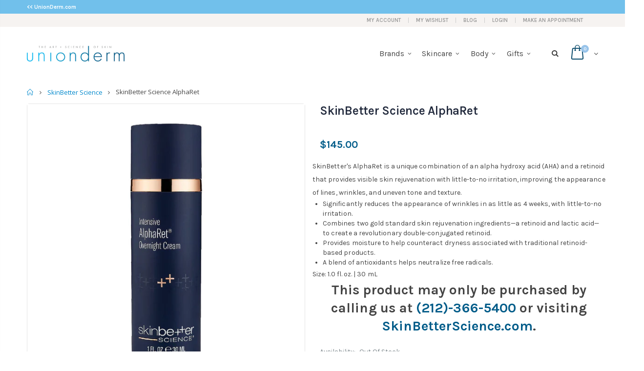

--- FILE ---
content_type: text/html; charset=utf-8
request_url: https://shop.unionderm.com/collections/skinbetter-science/products/skinbetter-science-alpharet
body_size: 29453
content:
<!doctype html>
<!--[if IE 8]><html class="no-js lt-ie9" lang="en"> <![endif]-->
<!--[if IE 9 ]><html class="ie9 no-js"> <![endif]-->
<!--[if (gt IE 9)|!(IE)]><!--> <html class="no-js"> <!--<![endif]-->
<head>
  <!-- Basic page needs ================================================== -->
  <meta charset="utf-8">
  <meta http-equiv="Content-Type" content="text/html; charset=utf-8">
  <link rel="shortcut icon" href="//shop.unionderm.com/cdn/shop/t/2/assets/favicon.ico?v=90675982084794853291591480364" type="image/png" /><title>SkinBetter Science AlphaRet - The Skin-e Store</title><meta name="description" content="SkinBetter&#39;s AlphaRet is a unique combination of an alpha hydroxy acid (AHA) and a retinoid that provides visible skin rejuvenation with little-to-no irritation, improving the appearance of lines, wrinkles, and uneven tone and texture. Reduces the appearance of wrinkles with little-to-no irritation." /><!-- Helpers ================================================== --><!-- /snippets/social-meta-tags.liquid -->


  <meta property="og:type" content="product">
  <meta property="og:title" content="SkinBetter Science AlphaRet">
  
  <meta property="og:image" content="http://shop.unionderm.com/cdn/shop/products/Intensive_AlphaRet_Overnight_Cream_High-res-01_1200x1200_d9733c96-5919-4d33-aaa3-ce391c11081a_grande.jpg?v=1592421945">
  <meta property="og:image:secure_url" content="https://shop.unionderm.com/cdn/shop/products/Intensive_AlphaRet_Overnight_Cream_High-res-01_1200x1200_d9733c96-5919-4d33-aaa3-ce391c11081a_grande.jpg?v=1592421945">
  
  <meta property="og:price:amount" content="145.00">
  <meta property="og:price:currency" content="USD">


  <meta property="og:description" content="SkinBetter&#39;s AlphaRet is a unique combination of an alpha hydroxy acid (AHA) and a retinoid that provides visible skin rejuvenation with little-to-no irritation, improving the appearance of lines, wrinkles, and uneven tone and texture. Reduces the appearance of wrinkles with little-to-no irritation.">

  <meta property="og:url" content="https://shop.unionderm.com/products/skinbetter-science-alpharet">
  <meta property="og:site_name" content="The Skin-e Store">





<meta name="twitter:card" content="summary">

  <meta name="twitter:title" content="SkinBetter Science AlphaRet">
  <meta name="twitter:description" content="
SkinBetter&#39;s AlphaRet is a unique combination of an alpha hydroxy acid (AHA) and a retinoid that provides visible skin rejuvenation with little-to-no irritation, improving the appearance of lines, wrinkles, and uneven tone and texture.


Significantly reduces the appearance of wrinkles in as little as 4 weeks, with little-to-no irritation.
Combines two gold standard skin rejuvenation ingredients—a retinoid and lactic acid—to create a revolutionary double-conjugated retinoid.
Provides moisture to help counteract dryness associated with traditional retinoid-based products.
A blend of antioxidants helps neutralize free radicals.


Size: 1.0 fl. oz. | 30 mL




This product may only be purchased by calling us at (212)-366-5400 or visiting SkinBetterScience.com.

">
  <meta name="twitter:image" content="https://shop.unionderm.com/cdn/shop/products/Intensive_AlphaRet_Overnight_Cream_High-res-01_1200x1200_d9733c96-5919-4d33-aaa3-ce391c11081a_medium.jpg?v=1592421945">
  <meta name="twitter:image:width" content="240">
  <meta name="twitter:image:height" content="240">

<link rel="canonical" href="https://shop.unionderm.com/products/skinbetter-science-alpharet" /><meta name="viewport" content="width=device-width, initial-scale=1, minimum-scale=1, maximum-scale=1" /><meta name="theme-color" content="" />
  <!-- CSS ==================================================+ -->
  <link href="//shop.unionderm.com/cdn/shop/t/2/assets/plugins.css?v=132247416489799822641599236592" rel="stylesheet" type="text/css" media="all" />
  <link href="//shop.unionderm.com/cdn/shop/t/2/assets/ultramegamenu.css?v=135556211495241493261597262328" rel="stylesheet" type="text/css" media="all" />
  <link href="//shop.unionderm.com/cdn/shop/t/2/assets/styles.scss.css?v=136080922510293141541669220888" rel="stylesheet" type="text/css" media="all" />
<link href="//shop.unionderm.com/cdn/shop/t/2/assets/header-type12.scss.css?v=140110044373928920781591480520" rel="stylesheet" type="text/css" media="all" />
<link href="//shop.unionderm.com/cdn/shop/t/2/assets/product.scss.css?v=1857480218362083801598735070" rel="stylesheet" type="text/css" media="all" />
    <link href="//shop.unionderm.com/cdn/shop/t/2/assets/jquery.fancybox.css?v=89610375720255671161591480421" rel="stylesheet" type="text/css" media="all" />
<link href="//shop.unionderm.com/cdn/shop/t/2/assets/new-style.scss.css?v=131617846235265041561623338314" rel="stylesheet" type="text/css" media="all" />
<link href="//shop.unionderm.com/cdn/shop/t/2/assets/product-list.scss.css?v=148648317331431787541623338314" rel="stylesheet" type="text/css" media="all" />
  <link href="//shop.unionderm.com/cdn/shop/t/2/assets/responsive.scss.css?v=178024902996042300221591480520" rel="stylesheet" type="text/css" media="all" />
  <link href="//shop.unionderm.com/cdn/shop/t/2/assets/color-config.scss.css?v=117113733713583376191674770302" rel="stylesheet" type="text/css" media="all" />
<!-- Header hook for plugins ================================================== -->
  <script>window.performance && window.performance.mark && window.performance.mark('shopify.content_for_header.start');</script><meta id="shopify-digital-wallet" name="shopify-digital-wallet" content="/40322629799/digital_wallets/dialog">
<meta name="shopify-checkout-api-token" content="2b0ab4f9503bf70ec209c4de60a8cebe">
<link rel="alternate" type="application/json+oembed" href="https://shop.unionderm.com/products/skinbetter-science-alpharet.oembed">
<script async="async" src="/checkouts/internal/preloads.js?locale=en-US"></script>
<link rel="preconnect" href="https://shop.app" crossorigin="anonymous">
<script async="async" src="https://shop.app/checkouts/internal/preloads.js?locale=en-US&shop_id=40322629799" crossorigin="anonymous"></script>
<script id="apple-pay-shop-capabilities" type="application/json">{"shopId":40322629799,"countryCode":"US","currencyCode":"USD","merchantCapabilities":["supports3DS"],"merchantId":"gid:\/\/shopify\/Shop\/40322629799","merchantName":"The Skin-e Store","requiredBillingContactFields":["postalAddress","email","phone"],"requiredShippingContactFields":["postalAddress","email","phone"],"shippingType":"shipping","supportedNetworks":["visa","masterCard","amex","discover","elo","jcb"],"total":{"type":"pending","label":"The Skin-e Store","amount":"1.00"},"shopifyPaymentsEnabled":true,"supportsSubscriptions":true}</script>
<script id="shopify-features" type="application/json">{"accessToken":"2b0ab4f9503bf70ec209c4de60a8cebe","betas":["rich-media-storefront-analytics"],"domain":"shop.unionderm.com","predictiveSearch":true,"shopId":40322629799,"locale":"en"}</script>
<script>var Shopify = Shopify || {};
Shopify.shop = "the-skin-e-store.myshopify.com";
Shopify.locale = "en";
Shopify.currency = {"active":"USD","rate":"1.0"};
Shopify.country = "US";
Shopify.theme = {"name":"Union Derm - Porto - Listo Labs - Prod","id":101221236903,"schema_name":"Porto","schema_version":"3.6.3","theme_store_id":null,"role":"main"};
Shopify.theme.handle = "null";
Shopify.theme.style = {"id":null,"handle":null};
Shopify.cdnHost = "shop.unionderm.com/cdn";
Shopify.routes = Shopify.routes || {};
Shopify.routes.root = "/";</script>
<script type="module">!function(o){(o.Shopify=o.Shopify||{}).modules=!0}(window);</script>
<script>!function(o){function n(){var o=[];function n(){o.push(Array.prototype.slice.apply(arguments))}return n.q=o,n}var t=o.Shopify=o.Shopify||{};t.loadFeatures=n(),t.autoloadFeatures=n()}(window);</script>
<script>
  window.ShopifyPay = window.ShopifyPay || {};
  window.ShopifyPay.apiHost = "shop.app\/pay";
  window.ShopifyPay.redirectState = null;
</script>
<script id="shop-js-analytics" type="application/json">{"pageType":"product"}</script>
<script defer="defer" async type="module" src="//shop.unionderm.com/cdn/shopifycloud/shop-js/modules/v2/client.init-shop-cart-sync_BN7fPSNr.en.esm.js"></script>
<script defer="defer" async type="module" src="//shop.unionderm.com/cdn/shopifycloud/shop-js/modules/v2/chunk.common_Cbph3Kss.esm.js"></script>
<script defer="defer" async type="module" src="//shop.unionderm.com/cdn/shopifycloud/shop-js/modules/v2/chunk.modal_DKumMAJ1.esm.js"></script>
<script type="module">
  await import("//shop.unionderm.com/cdn/shopifycloud/shop-js/modules/v2/client.init-shop-cart-sync_BN7fPSNr.en.esm.js");
await import("//shop.unionderm.com/cdn/shopifycloud/shop-js/modules/v2/chunk.common_Cbph3Kss.esm.js");
await import("//shop.unionderm.com/cdn/shopifycloud/shop-js/modules/v2/chunk.modal_DKumMAJ1.esm.js");

  window.Shopify.SignInWithShop?.initShopCartSync?.({"fedCMEnabled":true,"windoidEnabled":true});

</script>
<script>
  window.Shopify = window.Shopify || {};
  if (!window.Shopify.featureAssets) window.Shopify.featureAssets = {};
  window.Shopify.featureAssets['shop-js'] = {"shop-cart-sync":["modules/v2/client.shop-cart-sync_CJVUk8Jm.en.esm.js","modules/v2/chunk.common_Cbph3Kss.esm.js","modules/v2/chunk.modal_DKumMAJ1.esm.js"],"init-fed-cm":["modules/v2/client.init-fed-cm_7Fvt41F4.en.esm.js","modules/v2/chunk.common_Cbph3Kss.esm.js","modules/v2/chunk.modal_DKumMAJ1.esm.js"],"init-shop-email-lookup-coordinator":["modules/v2/client.init-shop-email-lookup-coordinator_Cc088_bR.en.esm.js","modules/v2/chunk.common_Cbph3Kss.esm.js","modules/v2/chunk.modal_DKumMAJ1.esm.js"],"init-windoid":["modules/v2/client.init-windoid_hPopwJRj.en.esm.js","modules/v2/chunk.common_Cbph3Kss.esm.js","modules/v2/chunk.modal_DKumMAJ1.esm.js"],"shop-button":["modules/v2/client.shop-button_B0jaPSNF.en.esm.js","modules/v2/chunk.common_Cbph3Kss.esm.js","modules/v2/chunk.modal_DKumMAJ1.esm.js"],"shop-cash-offers":["modules/v2/client.shop-cash-offers_DPIskqss.en.esm.js","modules/v2/chunk.common_Cbph3Kss.esm.js","modules/v2/chunk.modal_DKumMAJ1.esm.js"],"shop-toast-manager":["modules/v2/client.shop-toast-manager_CK7RT69O.en.esm.js","modules/v2/chunk.common_Cbph3Kss.esm.js","modules/v2/chunk.modal_DKumMAJ1.esm.js"],"init-shop-cart-sync":["modules/v2/client.init-shop-cart-sync_BN7fPSNr.en.esm.js","modules/v2/chunk.common_Cbph3Kss.esm.js","modules/v2/chunk.modal_DKumMAJ1.esm.js"],"init-customer-accounts-sign-up":["modules/v2/client.init-customer-accounts-sign-up_CfPf4CXf.en.esm.js","modules/v2/client.shop-login-button_DeIztwXF.en.esm.js","modules/v2/chunk.common_Cbph3Kss.esm.js","modules/v2/chunk.modal_DKumMAJ1.esm.js"],"pay-button":["modules/v2/client.pay-button_CgIwFSYN.en.esm.js","modules/v2/chunk.common_Cbph3Kss.esm.js","modules/v2/chunk.modal_DKumMAJ1.esm.js"],"init-customer-accounts":["modules/v2/client.init-customer-accounts_DQ3x16JI.en.esm.js","modules/v2/client.shop-login-button_DeIztwXF.en.esm.js","modules/v2/chunk.common_Cbph3Kss.esm.js","modules/v2/chunk.modal_DKumMAJ1.esm.js"],"avatar":["modules/v2/client.avatar_BTnouDA3.en.esm.js"],"init-shop-for-new-customer-accounts":["modules/v2/client.init-shop-for-new-customer-accounts_CsZy_esa.en.esm.js","modules/v2/client.shop-login-button_DeIztwXF.en.esm.js","modules/v2/chunk.common_Cbph3Kss.esm.js","modules/v2/chunk.modal_DKumMAJ1.esm.js"],"shop-follow-button":["modules/v2/client.shop-follow-button_BRMJjgGd.en.esm.js","modules/v2/chunk.common_Cbph3Kss.esm.js","modules/v2/chunk.modal_DKumMAJ1.esm.js"],"checkout-modal":["modules/v2/client.checkout-modal_B9Drz_yf.en.esm.js","modules/v2/chunk.common_Cbph3Kss.esm.js","modules/v2/chunk.modal_DKumMAJ1.esm.js"],"shop-login-button":["modules/v2/client.shop-login-button_DeIztwXF.en.esm.js","modules/v2/chunk.common_Cbph3Kss.esm.js","modules/v2/chunk.modal_DKumMAJ1.esm.js"],"lead-capture":["modules/v2/client.lead-capture_DXYzFM3R.en.esm.js","modules/v2/chunk.common_Cbph3Kss.esm.js","modules/v2/chunk.modal_DKumMAJ1.esm.js"],"shop-login":["modules/v2/client.shop-login_CA5pJqmO.en.esm.js","modules/v2/chunk.common_Cbph3Kss.esm.js","modules/v2/chunk.modal_DKumMAJ1.esm.js"],"payment-terms":["modules/v2/client.payment-terms_BxzfvcZJ.en.esm.js","modules/v2/chunk.common_Cbph3Kss.esm.js","modules/v2/chunk.modal_DKumMAJ1.esm.js"]};
</script>
<script>(function() {
  var isLoaded = false;
  function asyncLoad() {
    if (isLoaded) return;
    isLoaded = true;
    var urls = ["https:\/\/static.rechargecdn.com\/static\/js\/recharge.js?shop=the-skin-e-store.myshopify.com"];
    for (var i = 0; i < urls.length; i++) {
      var s = document.createElement('script');
      s.type = 'text/javascript';
      s.async = true;
      s.src = urls[i];
      var x = document.getElementsByTagName('script')[0];
      x.parentNode.insertBefore(s, x);
    }
  };
  if(window.attachEvent) {
    window.attachEvent('onload', asyncLoad);
  } else {
    window.addEventListener('load', asyncLoad, false);
  }
})();</script>
<script id="__st">var __st={"a":40322629799,"offset":-18000,"reqid":"1c0f8b8b-1788-4f43-bdc9-8429a1a85c84-1769948658","pageurl":"shop.unionderm.com\/collections\/skinbetter-science\/products\/skinbetter-science-alpharet","u":"9ca1cf809145","p":"product","rtyp":"product","rid":5347287269543};</script>
<script>window.ShopifyPaypalV4VisibilityTracking = true;</script>
<script id="captcha-bootstrap">!function(){'use strict';const t='contact',e='account',n='new_comment',o=[[t,t],['blogs',n],['comments',n],[t,'customer']],c=[[e,'customer_login'],[e,'guest_login'],[e,'recover_customer_password'],[e,'create_customer']],r=t=>t.map((([t,e])=>`form[action*='/${t}']:not([data-nocaptcha='true']) input[name='form_type'][value='${e}']`)).join(','),a=t=>()=>t?[...document.querySelectorAll(t)].map((t=>t.form)):[];function s(){const t=[...o],e=r(t);return a(e)}const i='password',u='form_key',d=['recaptcha-v3-token','g-recaptcha-response','h-captcha-response',i],f=()=>{try{return window.sessionStorage}catch{return}},m='__shopify_v',_=t=>t.elements[u];function p(t,e,n=!1){try{const o=window.sessionStorage,c=JSON.parse(o.getItem(e)),{data:r}=function(t){const{data:e,action:n}=t;return t[m]||n?{data:e,action:n}:{data:t,action:n}}(c);for(const[e,n]of Object.entries(r))t.elements[e]&&(t.elements[e].value=n);n&&o.removeItem(e)}catch(o){console.error('form repopulation failed',{error:o})}}const l='form_type',E='cptcha';function T(t){t.dataset[E]=!0}const w=window,h=w.document,L='Shopify',v='ce_forms',y='captcha';let A=!1;((t,e)=>{const n=(g='f06e6c50-85a8-45c8-87d0-21a2b65856fe',I='https://cdn.shopify.com/shopifycloud/storefront-forms-hcaptcha/ce_storefront_forms_captcha_hcaptcha.v1.5.2.iife.js',D={infoText:'Protected by hCaptcha',privacyText:'Privacy',termsText:'Terms'},(t,e,n)=>{const o=w[L][v],c=o.bindForm;if(c)return c(t,g,e,D).then(n);var r;o.q.push([[t,g,e,D],n]),r=I,A||(h.body.append(Object.assign(h.createElement('script'),{id:'captcha-provider',async:!0,src:r})),A=!0)});var g,I,D;w[L]=w[L]||{},w[L][v]=w[L][v]||{},w[L][v].q=[],w[L][y]=w[L][y]||{},w[L][y].protect=function(t,e){n(t,void 0,e),T(t)},Object.freeze(w[L][y]),function(t,e,n,w,h,L){const[v,y,A,g]=function(t,e,n){const i=e?o:[],u=t?c:[],d=[...i,...u],f=r(d),m=r(i),_=r(d.filter((([t,e])=>n.includes(e))));return[a(f),a(m),a(_),s()]}(w,h,L),I=t=>{const e=t.target;return e instanceof HTMLFormElement?e:e&&e.form},D=t=>v().includes(t);t.addEventListener('submit',(t=>{const e=I(t);if(!e)return;const n=D(e)&&!e.dataset.hcaptchaBound&&!e.dataset.recaptchaBound,o=_(e),c=g().includes(e)&&(!o||!o.value);(n||c)&&t.preventDefault(),c&&!n&&(function(t){try{if(!f())return;!function(t){const e=f();if(!e)return;const n=_(t);if(!n)return;const o=n.value;o&&e.removeItem(o)}(t);const e=Array.from(Array(32),(()=>Math.random().toString(36)[2])).join('');!function(t,e){_(t)||t.append(Object.assign(document.createElement('input'),{type:'hidden',name:u})),t.elements[u].value=e}(t,e),function(t,e){const n=f();if(!n)return;const o=[...t.querySelectorAll(`input[type='${i}']`)].map((({name:t})=>t)),c=[...d,...o],r={};for(const[a,s]of new FormData(t).entries())c.includes(a)||(r[a]=s);n.setItem(e,JSON.stringify({[m]:1,action:t.action,data:r}))}(t,e)}catch(e){console.error('failed to persist form',e)}}(e),e.submit())}));const S=(t,e)=>{t&&!t.dataset[E]&&(n(t,e.some((e=>e===t))),T(t))};for(const o of['focusin','change'])t.addEventListener(o,(t=>{const e=I(t);D(e)&&S(e,y())}));const B=e.get('form_key'),M=e.get(l),P=B&&M;t.addEventListener('DOMContentLoaded',(()=>{const t=y();if(P)for(const e of t)e.elements[l].value===M&&p(e,B);[...new Set([...A(),...v().filter((t=>'true'===t.dataset.shopifyCaptcha))])].forEach((e=>S(e,t)))}))}(h,new URLSearchParams(w.location.search),n,t,e,['guest_login'])})(!0,!0)}();</script>
<script integrity="sha256-4kQ18oKyAcykRKYeNunJcIwy7WH5gtpwJnB7kiuLZ1E=" data-source-attribution="shopify.loadfeatures" defer="defer" src="//shop.unionderm.com/cdn/shopifycloud/storefront/assets/storefront/load_feature-a0a9edcb.js" crossorigin="anonymous"></script>
<script crossorigin="anonymous" defer="defer" src="//shop.unionderm.com/cdn/shopifycloud/storefront/assets/shopify_pay/storefront-65b4c6d7.js?v=20250812"></script>
<script data-source-attribution="shopify.dynamic_checkout.dynamic.init">var Shopify=Shopify||{};Shopify.PaymentButton=Shopify.PaymentButton||{isStorefrontPortableWallets:!0,init:function(){window.Shopify.PaymentButton.init=function(){};var t=document.createElement("script");t.src="https://shop.unionderm.com/cdn/shopifycloud/portable-wallets/latest/portable-wallets.en.js",t.type="module",document.head.appendChild(t)}};
</script>
<script data-source-attribution="shopify.dynamic_checkout.buyer_consent">
  function portableWalletsHideBuyerConsent(e){var t=document.getElementById("shopify-buyer-consent"),n=document.getElementById("shopify-subscription-policy-button");t&&n&&(t.classList.add("hidden"),t.setAttribute("aria-hidden","true"),n.removeEventListener("click",e))}function portableWalletsShowBuyerConsent(e){var t=document.getElementById("shopify-buyer-consent"),n=document.getElementById("shopify-subscription-policy-button");t&&n&&(t.classList.remove("hidden"),t.removeAttribute("aria-hidden"),n.addEventListener("click",e))}window.Shopify?.PaymentButton&&(window.Shopify.PaymentButton.hideBuyerConsent=portableWalletsHideBuyerConsent,window.Shopify.PaymentButton.showBuyerConsent=portableWalletsShowBuyerConsent);
</script>
<script data-source-attribution="shopify.dynamic_checkout.cart.bootstrap">document.addEventListener("DOMContentLoaded",(function(){function t(){return document.querySelector("shopify-accelerated-checkout-cart, shopify-accelerated-checkout")}if(t())Shopify.PaymentButton.init();else{new MutationObserver((function(e,n){t()&&(Shopify.PaymentButton.init(),n.disconnect())})).observe(document.body,{childList:!0,subtree:!0})}}));
</script>
<link id="shopify-accelerated-checkout-styles" rel="stylesheet" media="screen" href="https://shop.unionderm.com/cdn/shopifycloud/portable-wallets/latest/accelerated-checkout-backwards-compat.css" crossorigin="anonymous">
<style id="shopify-accelerated-checkout-cart">
        #shopify-buyer-consent {
  margin-top: 1em;
  display: inline-block;
  width: 100%;
}

#shopify-buyer-consent.hidden {
  display: none;
}

#shopify-subscription-policy-button {
  background: none;
  border: none;
  padding: 0;
  text-decoration: underline;
  font-size: inherit;
  cursor: pointer;
}

#shopify-subscription-policy-button::before {
  box-shadow: none;
}

      </style>

<script>window.performance && window.performance.mark && window.performance.mark('shopify.content_for_header.end');</script>
<!-- /snippets/oldIE-js.liquid -->


<!--[if lt IE 9]>
<script src="//cdnjs.cloudflare.com/ajax/libs/html5shiv/3.7.2/html5shiv.min.js" type="text/javascript"></script>
<script src="//shop.unionderm.com/cdn/shop/t/2/assets/respond.min.js?v=52248677837542619231591480464" type="text/javascript"></script>
<link href="//shop.unionderm.com/cdn/shop/t/2/assets/respond-proxy.html" id="respond-proxy" rel="respond-proxy" />
<link href="//shop.unionderm.com/search?q=efeac43301211d73414486a77f3b54e8" id="respond-redirect" rel="respond-redirect" />
<script src="//shop.unionderm.com/search?q=efeac43301211d73414486a77f3b54e8" type="text/javascript"></script>
<![endif]-->

<script src="//shop.unionderm.com/cdn/shop/t/2/assets/vendor.js?v=114975771365441350721591480477" type="text/javascript"></script>
<!-- Import custom fonts ====================================================== --><link href="//fonts.googleapis.com/css?family=Karla:200italic,300italic,400italic,600italic,700italic,800italic,700,200,300,600,800,400&amp;subset=cyrillic-ext,greek-ext,latin,latin-ext,cyrillic,greek,vietnamese" rel='stylesheet' type='text/css'><link href="//fonts.googleapis.com/css?family=karla:200italic,300italic,400italic,600italic,700italic,800italic,700,200,300,600,800,400&amp;subset=cyrillic-ext,greek-ext,latin,latin-ext,cyrillic,greek,vietnamese" rel='stylesheet' type='text/css'><link href="//fonts.googleapis.com/css?family=karla:200italic,300italic,400italic,500italic,600italic,700italic,800italic,700,200,300,600,800,400,500&amp;subset=cyrillic-ext,greek-ext,latin,latin-ext,cyrillic,greek,vietnamese" rel='stylesheet' type='text/css'><script type="text/javascript">
    var productsObj = {};
    var swatch_color_type = 3;
    var product_swatch_size = 'size-small';
    var product_swatch_setting = '1';
    var asset_url = '//shop.unionderm.com/cdn/shop/t/2/assets//?v=1680';
    var money_format = '<span class="money">${{amount}}</span>';
    var multi_language = false;
  </script> 
  <script src="//shop.unionderm.com/cdn/shop/t/2/assets/lang2.js?v=12969877377958745391591480423" type="text/javascript"></script>
<script>
  var translator = {
    current_lang : jQuery.cookie("language"),
    init: function() {
      translator.updateStyling();
      translator.updateLangSwitcher();
    },
    updateStyling: function() {
        var style;
        if (translator.isLang2()) {
          style = "<style>*[data-translate] {visibility:hidden} .lang1 {display:none}</style>";
        } else {
          style = "<style>*[data-translate] {visibility:visible} .lang2 {display:none}</style>";
        }
        jQuery('head').append(style);
    },
    updateLangSwitcher: function() {
      if (translator.isLang2()) {
        jQuery(".current-language span").removeClass('active');
        jQuery(".current-language span[class=lang-2]").addClass("active");
      }
    },
    getTextToTranslate: function(selector) {
      var result = window.lang2;
      var params;
      if (selector.indexOf("|") > 0) {
        var devideList = selector.split("|");
        selector = devideList[0];
        params = devideList[1].split(",");
      }

      var selectorArr = selector.split('.');
      if (selectorArr) {
        for (var i = 0; i < selectorArr.length; i++) {
            result = result[selectorArr[i]];
        }
      } else {
        result = result[selector];
      }
      if (result && result.one && result.other) {
        var countEqual1 = true;
        for (var i = 0; i < params.length; i++) {
          if (params[i].indexOf("count") >= 0) {
            variables = params[i].split(":");
            if (variables.length>1) {
              var count = variables[1];
              if (count > 1) {
                countEqual1 = false;
              }
            }
          }
        }
        if (countEqual1) {
          result = result.one;
        } else {
          result = result.other;
        }
      }
      
      if (params && params.length>0) {
        result = result.replace(/{{\s*/g, "{{");
        result = result.replace(/\s*}}/g, "}}");
        for (var i = 0; i < params.length; i++) {
          variables = params[i].split(":");
          if (variables.length>1) {
            result = result.replace("{{"+variables[0]+"}}", variables[1]);
          }
        }
      }
      

      return result;
    },
    isLang2: function() {
      return translator.current_lang && translator.current_lang == 2;
    },
    doTranslate: function(blockSelector) {
      if (translator.isLang2()) {
        jQuery(blockSelector + " [data-translate]").each(function(e) {
          var item = jQuery(this);
          var selector = item.attr("data-translate");
          var text = translator.getTextToTranslate(selector);
          if (item.attr("translate-item")) {
            var attribute = item.attr("translate-item");
            if (attribute == 'blog-date-author') {
              item.html(text);
            } else if (attribute!="") {
              item.attr(attribute,text);
            }
          } else if (item.is("input")) {
            if(item.is("input[type=search]")){
              item.attr("placeholder", text);
            }else{
              item.val(text);
            }
            
          } else {
            item.text(text);
          }
          item.css("visibility","visible");
        });
      }
    }
  };
  translator.init();
  jQuery(document).ready(function() {
    jQuery('.select-language a').on('click', function(){
      var value = jQuery(this).data('lang');
      jQuery.cookie('language', value, {expires:10, path:'/'});
      location.reload();
    });
    translator.doTranslate("body");
  });
</script>
  <style>
    .main-container .products-collection h3.title-widget, .featured-brands h3.title-widget{
display:none;
}
.main-container .products-related h3.title-widget {
display: block !important;
}
.products .product-col .product-loop-title, .product-col.product-default h3 {
    color: #282d3b;
}
.box_feature_brand {
    text-align: center;
    line-height: 1.4;
    border-top: 1px solid #e3e4e4;
    border-bottom: 1px solid #e3e4e4;
    z-index: 3;
    position: relative;
margin-top: -1px;
}
.featured-brands .owl-carousel{
    padding: 60px 100px;
}
.products-collection  .category-products .products-grid{
  margin: 0;
}
.main-container .products-collection{
padding-bottom: 0px;
}
.products .product-col .price { 
    font-family: Oswald;
    color: #282d3b;
    font-weight: 400;
}
.footer-wrapper .footer-top .homepage-bar {
border: 0;
background-color: transparent;
text-align: left;
padding: 0 5px;
}
.footer-wrapper .footer-top{
padding: 0;
}
.footer-wrapper .footer-top .homepage-bar .col-lg-3.col-md-6 {
border-left: 1px solid #515656;
padding-top: 20px;
padding-bottom: 21px;
}
.footer-wrapper .footer-top .homepage-bar .col-lg-3.col-md-6:first-child {
border-left: 0;
}
.footer-wrapper .footer-top .homepage-bar .col-lg-3.col-md-6 i {
font-size: 34px;
color: #fff;
display: inline-block;
vertical-align: middle;
}
.footer-wrapper .footer-top .homepage-bar .col-lg-3.col-md-6 .text-area h3 {
color: #fff;
font-size: 16px;
margin: 0;
line-height: 1.5;
}
.disable_radius .footer-wrapper .footer-middle input {
border: 1px solid #ccc;
background-color: transparent;
border-radius: 4px !important;
height: 34px;
}
.disable_radius .footer-wrapper .footer-middle button {
border-left: 1px solid #ccc;
background-color: transparent;
color: #777;
height: 34px;
line-height: 34px;
border-radius: 0 4px 4px 0 !important;
}
.slideshow-section .slideshow .owl-nav button {
top: 40%;
}
.featured-brands .owl-nav button i {
    font-size: 18px;
    color: #c4c4c4 !important;
}
.featured-brands .owl-nav button i.icon-left-open:before{
content: "\e829";
}
.featured-brands .owl-nav button i.icon-right-open:before{
content: "\e828";
}
.footer-wrapper .footer-top .homepage-bar .col-lg-4.col-md-6 {
  display: -ms-flexbox;
  display: flex;
  padding-top: 40px;
  padding-bottom: 35px;
  border: 0;
}
.footer-wrapper .footer-top .homepage-bar .col-lg-4.col-md-6 i {
    color: #484d4f;
    display: inline-block;
    vertical-align: middle;
}
.footer-wrapper .footer-top .homepage-bar .col-lg-4.col-md-6 .text-area h3 {
    color: #2c2e34;
    font-size: 14px;
    margin: 0;
    line-height: 1.5;
    font-weight: 500;
    font-family: 'Poppins';
}
.footer-wrapper .footer-top .homepage-bar .col-lg-4.col-md-6 .text-area p {
    font-size: 13px;
    margin: 0;
    line-height: 1;
    font-weight: 400;
    font-family: 'Poppins';
}
.footer-wrapper .footer-bottom .container::before{
content: none;
}
.footer-wrapper .footer-bottom .social-icons a {
  width: 30px;
  height: 30px;
  line-height: 30px;
  color: #636467;
 background-color: #015c89 !important;
  font-size: 12.86px;
}
.footer-wrapper .footer-bottom .social-icons {
  margin-top: 3px;
}
.footer-wrapper .footer-middle ul li.theme-color i, .footer-wrapper .footer-middle ul.contact-info li i, .footer-wrapper .footer-middle .info-footer .footer_newsletter_subscribe .input-group p.text{
display: none;
}
.footer-wrapper .footer-middle ul.contact-info li p b {
    font-family: 'Oswald';
    font-weight: 400;
    font-size: 13px;
    margin-bottom: 7px;
    color: #2c2e34;
    display: inline-block;
    text-transform: uppercase;
}
.footer-wrapper .footer-middle .info-footer .custom-footer-content ul.footer-list li, .footer-wrapper .footer-middle ul.features li {
    position: relative;
    padding: 6px 0;
    line-height: 1;
    display: block;
}
.disable_radius .footer-wrapper .footer-middle input {
    background-color: #fff;
    color: #686865;
    height: 48px;
    font-size: 13px;
    padding-left: 15px;
    float: left;
    max-width: 410px;
    width: 100%;
    border: 1px solid transparent;
    font-family: 'Poppins';
    font-weight: 400;
border-radius: 0 !important;
}
.disable_radius .footer-wrapper .footer-middle button{
float: left;
    width: 120px;
    margin-left: -120px;
    height: 48px;
    line-height: 48px;
    padding: 0 12px;
    text-transform: uppercase;
    background-color: #e2e0de;
    border-left: 1px solid transparent;
    font-family: 'Poppins';
    font-weight: 500;
    font-size: 12px;
border-radius: 0 !important;
}
.footer-wrapper .footer-middle .info-footer .footer_newsletter_subscribe .input-group{
margin-top: 25px;
}
.footer-wrapper .footer-block-title h3 span, .footer-wrapper .footer-middle .info-footer .footer-block-title h3 span {
  letter-spacing: 0;
}
.main-container .main-wrapper {
  padding-bottom: 0px;
}
.}
#collection-main .item-area .details-area .actions .icon-wishlist::before, .product_type_4 .item-area .details-area .actions .icon-wishlist::before {
  content: '\e88a' !important;
}
.flex-grid .product-layout-grid .item-area .details-area .actions .link-wishlist {
  right: 0 !important;
}
.flex-grid .product-layout-grid .item-area .details-area .actions a.link-compare {
  left: 0 !important;
}
.flex-grid .product-layout-grid .item-area .details-area .actions .quickview-icon {
  left: 0 !important;
}
.full-width-image-banner {
  margin-top: 0;
}
.main-container .top-container .category-banner .full-width-image-banner {
    position: relative;
    height: 323px;
}
.main-container .top-container .category-banner .full-width-image-banner:after {
  display: none;
}
.main-container .top-container .category-banner .full-width-image-banner .content p {
  line-height: 38px;
  text-transform: uppercase;
  margin: 0;
}
.main-container .top-container .category-banner .full-width-image-banner .content h2 {
    font-weight: 900;
    letter-spacing: -0.025em;
    text-transform: uppercase;
    line-height: 38px;
    margin: 0px;
}
.main-container .top-container .category-banner .full-width-image-banner .btn-default {
    font-size: 14px;
    line-height: 25px;
    letter-spacing: 0.025em;
    font-family: Oswald;
    text-transform: uppercase;
    margin-top: 31px;
    padding: 10px 20px;
}
.sidebar-product .custom-block-1 div i {
color:#282d3b;
}
    @media(max-width: 767px){
  .footer-wrapper .footer-bottom .custom-block {margin-left: 0;}
.footer-wrapper .footer-bottom .custom-block div { 
    float: left !important;
}
.footer-wrapper .footer-top .homepage-bar .col-lg-4.col-md-6 {text-align: left;}
.footer-middle .widget-wrapper {padding-top: 15px;}
}
  </style>
<link href="https://monorail-edge.shopifysvc.com" rel="dns-prefetch">
<script>(function(){if ("sendBeacon" in navigator && "performance" in window) {try {var session_token_from_headers = performance.getEntriesByType('navigation')[0].serverTiming.find(x => x.name == '_s').description;} catch {var session_token_from_headers = undefined;}var session_cookie_matches = document.cookie.match(/_shopify_s=([^;]*)/);var session_token_from_cookie = session_cookie_matches && session_cookie_matches.length === 2 ? session_cookie_matches[1] : "";var session_token = session_token_from_headers || session_token_from_cookie || "";function handle_abandonment_event(e) {var entries = performance.getEntries().filter(function(entry) {return /monorail-edge.shopifysvc.com/.test(entry.name);});if (!window.abandonment_tracked && entries.length === 0) {window.abandonment_tracked = true;var currentMs = Date.now();var navigation_start = performance.timing.navigationStart;var payload = {shop_id: 40322629799,url: window.location.href,navigation_start,duration: currentMs - navigation_start,session_token,page_type: "product"};window.navigator.sendBeacon("https://monorail-edge.shopifysvc.com/v1/produce", JSON.stringify({schema_id: "online_store_buyer_site_abandonment/1.1",payload: payload,metadata: {event_created_at_ms: currentMs,event_sent_at_ms: currentMs}}));}}window.addEventListener('pagehide', handle_abandonment_event);}}());</script>
<script id="web-pixels-manager-setup">(function e(e,d,r,n,o){if(void 0===o&&(o={}),!Boolean(null===(a=null===(i=window.Shopify)||void 0===i?void 0:i.analytics)||void 0===a?void 0:a.replayQueue)){var i,a;window.Shopify=window.Shopify||{};var t=window.Shopify;t.analytics=t.analytics||{};var s=t.analytics;s.replayQueue=[],s.publish=function(e,d,r){return s.replayQueue.push([e,d,r]),!0};try{self.performance.mark("wpm:start")}catch(e){}var l=function(){var e={modern:/Edge?\/(1{2}[4-9]|1[2-9]\d|[2-9]\d{2}|\d{4,})\.\d+(\.\d+|)|Firefox\/(1{2}[4-9]|1[2-9]\d|[2-9]\d{2}|\d{4,})\.\d+(\.\d+|)|Chrom(ium|e)\/(9{2}|\d{3,})\.\d+(\.\d+|)|(Maci|X1{2}).+ Version\/(15\.\d+|(1[6-9]|[2-9]\d|\d{3,})\.\d+)([,.]\d+|)( \(\w+\)|)( Mobile\/\w+|) Safari\/|Chrome.+OPR\/(9{2}|\d{3,})\.\d+\.\d+|(CPU[ +]OS|iPhone[ +]OS|CPU[ +]iPhone|CPU IPhone OS|CPU iPad OS)[ +]+(15[._]\d+|(1[6-9]|[2-9]\d|\d{3,})[._]\d+)([._]\d+|)|Android:?[ /-](13[3-9]|1[4-9]\d|[2-9]\d{2}|\d{4,})(\.\d+|)(\.\d+|)|Android.+Firefox\/(13[5-9]|1[4-9]\d|[2-9]\d{2}|\d{4,})\.\d+(\.\d+|)|Android.+Chrom(ium|e)\/(13[3-9]|1[4-9]\d|[2-9]\d{2}|\d{4,})\.\d+(\.\d+|)|SamsungBrowser\/([2-9]\d|\d{3,})\.\d+/,legacy:/Edge?\/(1[6-9]|[2-9]\d|\d{3,})\.\d+(\.\d+|)|Firefox\/(5[4-9]|[6-9]\d|\d{3,})\.\d+(\.\d+|)|Chrom(ium|e)\/(5[1-9]|[6-9]\d|\d{3,})\.\d+(\.\d+|)([\d.]+$|.*Safari\/(?![\d.]+ Edge\/[\d.]+$))|(Maci|X1{2}).+ Version\/(10\.\d+|(1[1-9]|[2-9]\d|\d{3,})\.\d+)([,.]\d+|)( \(\w+\)|)( Mobile\/\w+|) Safari\/|Chrome.+OPR\/(3[89]|[4-9]\d|\d{3,})\.\d+\.\d+|(CPU[ +]OS|iPhone[ +]OS|CPU[ +]iPhone|CPU IPhone OS|CPU iPad OS)[ +]+(10[._]\d+|(1[1-9]|[2-9]\d|\d{3,})[._]\d+)([._]\d+|)|Android:?[ /-](13[3-9]|1[4-9]\d|[2-9]\d{2}|\d{4,})(\.\d+|)(\.\d+|)|Mobile Safari.+OPR\/([89]\d|\d{3,})\.\d+\.\d+|Android.+Firefox\/(13[5-9]|1[4-9]\d|[2-9]\d{2}|\d{4,})\.\d+(\.\d+|)|Android.+Chrom(ium|e)\/(13[3-9]|1[4-9]\d|[2-9]\d{2}|\d{4,})\.\d+(\.\d+|)|Android.+(UC? ?Browser|UCWEB|U3)[ /]?(15\.([5-9]|\d{2,})|(1[6-9]|[2-9]\d|\d{3,})\.\d+)\.\d+|SamsungBrowser\/(5\.\d+|([6-9]|\d{2,})\.\d+)|Android.+MQ{2}Browser\/(14(\.(9|\d{2,})|)|(1[5-9]|[2-9]\d|\d{3,})(\.\d+|))(\.\d+|)|K[Aa][Ii]OS\/(3\.\d+|([4-9]|\d{2,})\.\d+)(\.\d+|)/},d=e.modern,r=e.legacy,n=navigator.userAgent;return n.match(d)?"modern":n.match(r)?"legacy":"unknown"}(),u="modern"===l?"modern":"legacy",c=(null!=n?n:{modern:"",legacy:""})[u],f=function(e){return[e.baseUrl,"/wpm","/b",e.hashVersion,"modern"===e.buildTarget?"m":"l",".js"].join("")}({baseUrl:d,hashVersion:r,buildTarget:u}),m=function(e){var d=e.version,r=e.bundleTarget,n=e.surface,o=e.pageUrl,i=e.monorailEndpoint;return{emit:function(e){var a=e.status,t=e.errorMsg,s=(new Date).getTime(),l=JSON.stringify({metadata:{event_sent_at_ms:s},events:[{schema_id:"web_pixels_manager_load/3.1",payload:{version:d,bundle_target:r,page_url:o,status:a,surface:n,error_msg:t},metadata:{event_created_at_ms:s}}]});if(!i)return console&&console.warn&&console.warn("[Web Pixels Manager] No Monorail endpoint provided, skipping logging."),!1;try{return self.navigator.sendBeacon.bind(self.navigator)(i,l)}catch(e){}var u=new XMLHttpRequest;try{return u.open("POST",i,!0),u.setRequestHeader("Content-Type","text/plain"),u.send(l),!0}catch(e){return console&&console.warn&&console.warn("[Web Pixels Manager] Got an unhandled error while logging to Monorail."),!1}}}}({version:r,bundleTarget:l,surface:e.surface,pageUrl:self.location.href,monorailEndpoint:e.monorailEndpoint});try{o.browserTarget=l,function(e){var d=e.src,r=e.async,n=void 0===r||r,o=e.onload,i=e.onerror,a=e.sri,t=e.scriptDataAttributes,s=void 0===t?{}:t,l=document.createElement("script"),u=document.querySelector("head"),c=document.querySelector("body");if(l.async=n,l.src=d,a&&(l.integrity=a,l.crossOrigin="anonymous"),s)for(var f in s)if(Object.prototype.hasOwnProperty.call(s,f))try{l.dataset[f]=s[f]}catch(e){}if(o&&l.addEventListener("load",o),i&&l.addEventListener("error",i),u)u.appendChild(l);else{if(!c)throw new Error("Did not find a head or body element to append the script");c.appendChild(l)}}({src:f,async:!0,onload:function(){if(!function(){var e,d;return Boolean(null===(d=null===(e=window.Shopify)||void 0===e?void 0:e.analytics)||void 0===d?void 0:d.initialized)}()){var d=window.webPixelsManager.init(e)||void 0;if(d){var r=window.Shopify.analytics;r.replayQueue.forEach((function(e){var r=e[0],n=e[1],o=e[2];d.publishCustomEvent(r,n,o)})),r.replayQueue=[],r.publish=d.publishCustomEvent,r.visitor=d.visitor,r.initialized=!0}}},onerror:function(){return m.emit({status:"failed",errorMsg:"".concat(f," has failed to load")})},sri:function(e){var d=/^sha384-[A-Za-z0-9+/=]+$/;return"string"==typeof e&&d.test(e)}(c)?c:"",scriptDataAttributes:o}),m.emit({status:"loading"})}catch(e){m.emit({status:"failed",errorMsg:(null==e?void 0:e.message)||"Unknown error"})}}})({shopId: 40322629799,storefrontBaseUrl: "https://shop.unionderm.com",extensionsBaseUrl: "https://extensions.shopifycdn.com/cdn/shopifycloud/web-pixels-manager",monorailEndpoint: "https://monorail-edge.shopifysvc.com/unstable/produce_batch",surface: "storefront-renderer",enabledBetaFlags: ["2dca8a86"],webPixelsConfigList: [{"id":"221216935","configuration":"{\"pixel_id\":\"746999082596126\",\"pixel_type\":\"facebook_pixel\",\"metaapp_system_user_token\":\"-\"}","eventPayloadVersion":"v1","runtimeContext":"OPEN","scriptVersion":"ca16bc87fe92b6042fbaa3acc2fbdaa6","type":"APP","apiClientId":2329312,"privacyPurposes":["ANALYTICS","MARKETING","SALE_OF_DATA"],"dataSharingAdjustments":{"protectedCustomerApprovalScopes":["read_customer_address","read_customer_email","read_customer_name","read_customer_personal_data","read_customer_phone"]}},{"id":"shopify-app-pixel","configuration":"{}","eventPayloadVersion":"v1","runtimeContext":"STRICT","scriptVersion":"0450","apiClientId":"shopify-pixel","type":"APP","privacyPurposes":["ANALYTICS","MARKETING"]},{"id":"shopify-custom-pixel","eventPayloadVersion":"v1","runtimeContext":"LAX","scriptVersion":"0450","apiClientId":"shopify-pixel","type":"CUSTOM","privacyPurposes":["ANALYTICS","MARKETING"]}],isMerchantRequest: false,initData: {"shop":{"name":"The Skin-e Store","paymentSettings":{"currencyCode":"USD"},"myshopifyDomain":"the-skin-e-store.myshopify.com","countryCode":"US","storefrontUrl":"https:\/\/shop.unionderm.com"},"customer":null,"cart":null,"checkout":null,"productVariants":[{"price":{"amount":145.0,"currencyCode":"USD"},"product":{"title":"SkinBetter Science AlphaRet","vendor":"SkinBetter Science","id":"5347287269543","untranslatedTitle":"SkinBetter Science AlphaRet","url":"\/products\/skinbetter-science-alpharet","type":"Retinol"},"id":"34767911747751","image":{"src":"\/\/shop.unionderm.com\/cdn\/shop\/products\/Intensive_AlphaRet_Overnight_Cream_High-res-01_1200x1200_d9733c96-5919-4d33-aaa3-ce391c11081a.jpg?v=1592421945"},"sku":"","title":"Default Title","untranslatedTitle":"Default Title"}],"purchasingCompany":null},},"https://shop.unionderm.com/cdn","1d2a099fw23dfb22ep557258f5m7a2edbae",{"modern":"","legacy":""},{"shopId":"40322629799","storefrontBaseUrl":"https:\/\/shop.unionderm.com","extensionBaseUrl":"https:\/\/extensions.shopifycdn.com\/cdn\/shopifycloud\/web-pixels-manager","surface":"storefront-renderer","enabledBetaFlags":"[\"2dca8a86\"]","isMerchantRequest":"false","hashVersion":"1d2a099fw23dfb22ep557258f5m7a2edbae","publish":"custom","events":"[[\"page_viewed\",{}],[\"product_viewed\",{\"productVariant\":{\"price\":{\"amount\":145.0,\"currencyCode\":\"USD\"},\"product\":{\"title\":\"SkinBetter Science AlphaRet\",\"vendor\":\"SkinBetter Science\",\"id\":\"5347287269543\",\"untranslatedTitle\":\"SkinBetter Science AlphaRet\",\"url\":\"\/products\/skinbetter-science-alpharet\",\"type\":\"Retinol\"},\"id\":\"34767911747751\",\"image\":{\"src\":\"\/\/shop.unionderm.com\/cdn\/shop\/products\/Intensive_AlphaRet_Overnight_Cream_High-res-01_1200x1200_d9733c96-5919-4d33-aaa3-ce391c11081a.jpg?v=1592421945\"},\"sku\":\"\",\"title\":\"Default Title\",\"untranslatedTitle\":\"Default Title\"}}]]"});</script><script>
  window.ShopifyAnalytics = window.ShopifyAnalytics || {};
  window.ShopifyAnalytics.meta = window.ShopifyAnalytics.meta || {};
  window.ShopifyAnalytics.meta.currency = 'USD';
  var meta = {"product":{"id":5347287269543,"gid":"gid:\/\/shopify\/Product\/5347287269543","vendor":"SkinBetter Science","type":"Retinol","handle":"skinbetter-science-alpharet","variants":[{"id":34767911747751,"price":14500,"name":"SkinBetter Science AlphaRet","public_title":null,"sku":""}],"remote":false},"page":{"pageType":"product","resourceType":"product","resourceId":5347287269543,"requestId":"1c0f8b8b-1788-4f43-bdc9-8429a1a85c84-1769948658"}};
  for (var attr in meta) {
    window.ShopifyAnalytics.meta[attr] = meta[attr];
  }
</script>
<script class="analytics">
  (function () {
    var customDocumentWrite = function(content) {
      var jquery = null;

      if (window.jQuery) {
        jquery = window.jQuery;
      } else if (window.Checkout && window.Checkout.$) {
        jquery = window.Checkout.$;
      }

      if (jquery) {
        jquery('body').append(content);
      }
    };

    var hasLoggedConversion = function(token) {
      if (token) {
        return document.cookie.indexOf('loggedConversion=' + token) !== -1;
      }
      return false;
    }

    var setCookieIfConversion = function(token) {
      if (token) {
        var twoMonthsFromNow = new Date(Date.now());
        twoMonthsFromNow.setMonth(twoMonthsFromNow.getMonth() + 2);

        document.cookie = 'loggedConversion=' + token + '; expires=' + twoMonthsFromNow;
      }
    }

    var trekkie = window.ShopifyAnalytics.lib = window.trekkie = window.trekkie || [];
    if (trekkie.integrations) {
      return;
    }
    trekkie.methods = [
      'identify',
      'page',
      'ready',
      'track',
      'trackForm',
      'trackLink'
    ];
    trekkie.factory = function(method) {
      return function() {
        var args = Array.prototype.slice.call(arguments);
        args.unshift(method);
        trekkie.push(args);
        return trekkie;
      };
    };
    for (var i = 0; i < trekkie.methods.length; i++) {
      var key = trekkie.methods[i];
      trekkie[key] = trekkie.factory(key);
    }
    trekkie.load = function(config) {
      trekkie.config = config || {};
      trekkie.config.initialDocumentCookie = document.cookie;
      var first = document.getElementsByTagName('script')[0];
      var script = document.createElement('script');
      script.type = 'text/javascript';
      script.onerror = function(e) {
        var scriptFallback = document.createElement('script');
        scriptFallback.type = 'text/javascript';
        scriptFallback.onerror = function(error) {
                var Monorail = {
      produce: function produce(monorailDomain, schemaId, payload) {
        var currentMs = new Date().getTime();
        var event = {
          schema_id: schemaId,
          payload: payload,
          metadata: {
            event_created_at_ms: currentMs,
            event_sent_at_ms: currentMs
          }
        };
        return Monorail.sendRequest("https://" + monorailDomain + "/v1/produce", JSON.stringify(event));
      },
      sendRequest: function sendRequest(endpointUrl, payload) {
        // Try the sendBeacon API
        if (window && window.navigator && typeof window.navigator.sendBeacon === 'function' && typeof window.Blob === 'function' && !Monorail.isIos12()) {
          var blobData = new window.Blob([payload], {
            type: 'text/plain'
          });

          if (window.navigator.sendBeacon(endpointUrl, blobData)) {
            return true;
          } // sendBeacon was not successful

        } // XHR beacon

        var xhr = new XMLHttpRequest();

        try {
          xhr.open('POST', endpointUrl);
          xhr.setRequestHeader('Content-Type', 'text/plain');
          xhr.send(payload);
        } catch (e) {
          console.log(e);
        }

        return false;
      },
      isIos12: function isIos12() {
        return window.navigator.userAgent.lastIndexOf('iPhone; CPU iPhone OS 12_') !== -1 || window.navigator.userAgent.lastIndexOf('iPad; CPU OS 12_') !== -1;
      }
    };
    Monorail.produce('monorail-edge.shopifysvc.com',
      'trekkie_storefront_load_errors/1.1',
      {shop_id: 40322629799,
      theme_id: 101221236903,
      app_name: "storefront",
      context_url: window.location.href,
      source_url: "//shop.unionderm.com/cdn/s/trekkie.storefront.c59ea00e0474b293ae6629561379568a2d7c4bba.min.js"});

        };
        scriptFallback.async = true;
        scriptFallback.src = '//shop.unionderm.com/cdn/s/trekkie.storefront.c59ea00e0474b293ae6629561379568a2d7c4bba.min.js';
        first.parentNode.insertBefore(scriptFallback, first);
      };
      script.async = true;
      script.src = '//shop.unionderm.com/cdn/s/trekkie.storefront.c59ea00e0474b293ae6629561379568a2d7c4bba.min.js';
      first.parentNode.insertBefore(script, first);
    };
    trekkie.load(
      {"Trekkie":{"appName":"storefront","development":false,"defaultAttributes":{"shopId":40322629799,"isMerchantRequest":null,"themeId":101221236903,"themeCityHash":"8474359869515044180","contentLanguage":"en","currency":"USD","eventMetadataId":"6002d3d9-3ca4-48be-910a-31f95aefc18e"},"isServerSideCookieWritingEnabled":true,"monorailRegion":"shop_domain","enabledBetaFlags":["65f19447","b5387b81"]},"Session Attribution":{},"S2S":{"facebookCapiEnabled":true,"source":"trekkie-storefront-renderer","apiClientId":580111}}
    );

    var loaded = false;
    trekkie.ready(function() {
      if (loaded) return;
      loaded = true;

      window.ShopifyAnalytics.lib = window.trekkie;

      var originalDocumentWrite = document.write;
      document.write = customDocumentWrite;
      try { window.ShopifyAnalytics.merchantGoogleAnalytics.call(this); } catch(error) {};
      document.write = originalDocumentWrite;

      window.ShopifyAnalytics.lib.page(null,{"pageType":"product","resourceType":"product","resourceId":5347287269543,"requestId":"1c0f8b8b-1788-4f43-bdc9-8429a1a85c84-1769948658","shopifyEmitted":true});

      var match = window.location.pathname.match(/checkouts\/(.+)\/(thank_you|post_purchase)/)
      var token = match? match[1]: undefined;
      if (!hasLoggedConversion(token)) {
        setCookieIfConversion(token);
        window.ShopifyAnalytics.lib.track("Viewed Product",{"currency":"USD","variantId":34767911747751,"productId":5347287269543,"productGid":"gid:\/\/shopify\/Product\/5347287269543","name":"SkinBetter Science AlphaRet","price":"145.00","sku":"","brand":"SkinBetter Science","variant":null,"category":"Retinol","nonInteraction":true,"remote":false},undefined,undefined,{"shopifyEmitted":true});
      window.ShopifyAnalytics.lib.track("monorail:\/\/trekkie_storefront_viewed_product\/1.1",{"currency":"USD","variantId":34767911747751,"productId":5347287269543,"productGid":"gid:\/\/shopify\/Product\/5347287269543","name":"SkinBetter Science AlphaRet","price":"145.00","sku":"","brand":"SkinBetter Science","variant":null,"category":"Retinol","nonInteraction":true,"remote":false,"referer":"https:\/\/shop.unionderm.com\/collections\/skinbetter-science\/products\/skinbetter-science-alpharet"});
      }
    });


        var eventsListenerScript = document.createElement('script');
        eventsListenerScript.async = true;
        eventsListenerScript.src = "//shop.unionderm.com/cdn/shopifycloud/storefront/assets/shop_events_listener-3da45d37.js";
        document.getElementsByTagName('head')[0].appendChild(eventsListenerScript);

})();</script>
  <script>
  if (!window.ga || (window.ga && typeof window.ga !== 'function')) {
    window.ga = function ga() {
      (window.ga.q = window.ga.q || []).push(arguments);
      if (window.Shopify && window.Shopify.analytics && typeof window.Shopify.analytics.publish === 'function') {
        window.Shopify.analytics.publish("ga_stub_called", {}, {sendTo: "google_osp_migration"});
      }
      console.error("Shopify's Google Analytics stub called with:", Array.from(arguments), "\nSee https://help.shopify.com/manual/promoting-marketing/pixels/pixel-migration#google for more information.");
    };
    if (window.Shopify && window.Shopify.analytics && typeof window.Shopify.analytics.publish === 'function') {
      window.Shopify.analytics.publish("ga_stub_initialized", {}, {sendTo: "google_osp_migration"});
    }
  }
</script>
<script
  defer
  src="https://shop.unionderm.com/cdn/shopifycloud/perf-kit/shopify-perf-kit-3.1.0.min.js"
  data-application="storefront-renderer"
  data-shop-id="40322629799"
  data-render-region="gcp-us-central1"
  data-page-type="product"
  data-theme-instance-id="101221236903"
  data-theme-name="Porto"
  data-theme-version="3.6.3"
  data-monorail-region="shop_domain"
  data-resource-timing-sampling-rate="10"
  data-shs="true"
  data-shs-beacon="true"
  data-shs-export-with-fetch="true"
  data-shs-logs-sample-rate="1"
  data-shs-beacon-endpoint="https://shop.unionderm.com/api/collect"
></script>
</head>
<body id="skinbetter-science-alpharet" class="site-new-style template-product collection-flex-grid enable-sticky-header">
  <!-- begin site-header -->
  <div class="wrapper">
    <div class="page">
      




<div id="shopify-section-header-notice" class="shopify-section"><div class="top-newsletter notice-color-light">
  <div class="container">
    <div class="row"><div class="col-sm-12 col-lg-12 col-md-12"><span style="font-size: 11px; font-family: Karla; line-height: 8px;"><b><a href="https://unionderm.com/" target="_blank">&lt;&lt; UnionDerm.com </a></b></span>
</div></div>
  </div>
</div>
</div>

<header class="main-section-header">
  <div class="header-container type12  header-color-dark header-menu-style-default_new menu-color-custom sticky-menu-color-custom header-menu-left"><div class="top-links-container topbar-text-custom">
  <div class="container">
    <div class="top-links-inner">
      
      <div class="top-links-area show-icon-tablet">
        <div class="top-links-icon">
          <a href="javascript:;" >Links</a>
        </div>
        <div id="shopify-section-header-toplink-menu" class="shopify-section"><ul class="links"><li >
    <a href="/account">My Account
</a>
  </li><li >
    <a id='header-wishlist' class="wishlist-popup" href="javascript:;">
      <span>My Wishlist
</span>
      <span class='wishlistCount'></span>
    </a>
  </li><li >
    <a href="https://www.unionderm.com/the-skinrx-blog/">Blog
</a>
  </li><li ><a href="/account/login">Login
</a></li><li >
    <a href="https://www.unionderm.com/patient-portal/online-appointments/">Make An Appointment
</a>
  </li><li class="d-none d-lg-block last">
</li></ul></div>
      </div>
    </div>
  </div>
</div>
<div class="container">
  <div class="header">
    <div class="site-logo">
  <a href="/" class="logo porto-main-logo" rel="home"><img src="//shop.unionderm.com/cdn/shop/files/Unionderm_Logo_with_Tagline_RGB_300dpi_200x@3x.jpg?v=1623337810" alt="The Skin-e Store"/></a>
</div>
    <div class="header-right">
      <div class="header-wrapper">
        <div class="main-nav wrapper-top-menu">
          <div class="container">
            <div id="main-top-nav" class="main-top-nav">
            <div class="site-sticky-logo logo_sticky">
  <a href="/" rel="home"><img src="//shop.unionderm.com/cdn/shop/files/Unionderm_Logo_with_Tagline_RGB_300dpi_150x.jpg?v=1623337810" alt="The Skin-e Store"/></a>
</div>
              <!-- Main Menu -->
              <div class="navigation-wrapper">
  <div class="main-navigation">
    <!-- begin site-nav -->
    <ul class="top-navigation"><li class="level0 level-top parent   static-dropdown  ">
        <a href="#" class="level-top"><i class="category-icon "></i><span>Brands
</span>
        </a>
        <div class="level0 menu-wrap-sub "  style="width: 450px" >
          <div class="container"><div class="mega-columns row"><div class="ulmenu-block ulmenu-block-center menu-items col-md-12 itemgrid itemgrid-2col">
                <div class="row">
                  <ul class="level0"><li class="level1 item"><a href="/collections/alastin">Alastin
</a>
                    </li><li class="level1 item"><a href="/collections/biopelle">Biopelle
</a>
                    </li><li class="level1 item"><a href="/collections/defenage">Defenage
</a>
                    </li><li class="level1 item"><a href="/collections/doctor-rogers">Doctor Rogers 
</a>
                    </li><li class="level1 item"><a href="/collections/eltamd">EltaMD
</a>
                    </li><li class="level1 item"><a href="/collections/environ-collection">Environ
</a>
                    </li><li class="level1 item"><a href="/collections/forlled">Forlle'd
</a>
                    </li><li class="level1 item"><a href="/collections/isdin">Isdin
</a>
                    </li><li class="level1 item"><a href="/collections/la-suite-at-union-square-laser-dermatology">La Suite Skincare
</a>
                    </li><li class="level1 item"><a href="/collections/neocutis">Neocutis
</a>
                    </li><li class="level1 item"><a href="/collections/neova">Neova
</a>
                    </li><li class="level1 item"><a href="/collections/noble-panacea">Noble Panacea
</a>
                    </li><li class="level1 item"><a href="/collections/obagi">Obagi
</a>
                    </li><li class="level1 item"><a href="/collections/oxygenetix">Oxygenetix
</a>
                    </li><li class="level1 item"><a href="/collections/restorsea">RestorSea
</a>
                    </li><li class="level1 item"><a href="/collections/skinbetter-science">SkinBetter Science
</a>
                    </li><li class="level1 item"><a href="/collections/skinceuticals">SkinCeuticals
</a>
                    </li><li class="level1 item"><a href="/collections/skinmedica-tns">SkinMedica
</a>
                    </li><li class="level1 item"><a href="/collections/stratacel">Stratacel
</a>
                    </li><li class="level1 item"><a href="/collections/theraplex">Theraplex 
</a>
                    </li><li class="level1 item"><a href="/collections/valmont">Valmont
</a>
                    </li><li class="level1 item"><a href="/collections/body-product-hair-loss">Nutrafol
</a>
                    </li></ul>
                </div>
              </div></div></div>
        </div>
      </li><li class="level0 level-top parent   static-dropdown  ">
        <a href="#" class="level-top"><i class="category-icon "></i><span>Skincare
</span>
        </a>
        <div class="level0 menu-wrap-sub "  style="width: 450px" >
          <div class="container"><div class="mega-columns row"><div class="ulmenu-block ulmenu-block-center menu-items col-md-12 itemgrid itemgrid-2col">
                <div class="row">
                  <ul class="level0"><li class="level1  groups  item "><a class="title-level1">By Product Type
</a>
                      <div class=" menu-wrapper ">
                        <ul class="level1"><li class="level2">
                            <a href="/collections/body" class="site-nav__link">Body
</a>
                          </li><li class="level2">
                            <a href="/collections/skincare-product-type-cleansers" class="site-nav__link">Cleansers
</a>
                          </li><li class="level2">
                            <a href="/collections/product-type-eye-creams" class="site-nav__link">Eye creams
</a>
                          </li><li class="level2">
                            <a href="/collections/product-type-exfoliants" class="site-nav__link">Exfoliants
</a>
                          </li><li class="level2">
                            <a href="/collections/product-type-masks" class="site-nav__link">Masks
</a>
                          </li><li class="level2">
                            <a href="/collections/product-type-moisturizers" class="site-nav__link">Moisturizers
</a>
                          </li><li class="level2">
                            <a href="/collections/product-type-oils" class="site-nav__link">Oils
</a>
                          </li><li class="level2">
                            <a href="/collections/skincare-product-type-post-procedure" class="site-nav__link">Post-procedure
</a>
                          </li><li class="level2">
                            <a href="/collections/skincare-product-type-retinols" class="site-nav__link">Retinols
</a>
                          </li><li class="level2">
                            <a href="/collections/skincare-product-type-serum" class="site-nav__link">Serums
</a>
                          </li><li class="level2">
                            <a href="/collections/starter-kits" class="site-nav__link">Starter kits
</a>
                          </li><li class="level2">
                            <a href="/collections/skincare-product-type-sunscreens" class="site-nav__link">Sunscreen
</a>
                          </li><li class="level2">
                            <a href="/collections/skincare-product-type-toners" class="site-nav__link">Toners
</a>
                          </li></ul>
                      </div>
                    </li><li class="level1  groups  item "><a class="title-level1">By Concern
</a>
                      <div class=" menu-wrapper ">
                        <ul class="level1"><li class="level2">
                            <a href="/collections/skincare-concern-acne" class="site-nav__link">Acne & blemishes
</a>
                          </li><li class="level2">
                            <a href="/collections/skincare-concern-anti-aging" class="site-nav__link">Anti-aging
</a>
                          </li><li class="level2">
                            <a href="/collections/skincare-concern-dark-spots" class="site-nav__link">Dark spots 
</a>
                          </li><li class="level2">
                            <a href="/collections/skincare-concern-dryness" class="site-nav__link">Dryness
</a>
                          </li><li class="level2">
                            <a href="/collections/skincare-concern-dullness" class="site-nav__link">Dullness
</a>
                          </li><li class="level2">
                            <a href="/collections/skincare-concern-fine-lines-wrinkles" class="site-nav__link">Fine lines & wrinkles
</a>
                          </li><li class="level2">
                            <a href="/collections/skincare-concern-laxity" class="site-nav__link">Laxity
</a>
                          </li><li class="level2">
                            <a href="/collections/skincare-concern-post-procedural" class="site-nav__link">Post-procedural
</a>
                          </li><li class="level2">
                            <a href="/collections/skincare-concern-post-procedural-1" class="site-nav__link">Redness
</a>
                          </li><li class="level2">
                            <a href="/collections/skincare-concern-sensitive-skin" class="site-nav__link">Sensitive skin
</a>
                          </li><li class="level2">
                            <a href="/collections/skincare-concern-suncare" class="site-nav__link">Suncare
</a>
                          </li></ul>
                      </div>
                    </li></ul>
                </div>
              </div></div></div>
        </div>
      </li><li class="level0 level-top parent   static-dropdown  ">
        <a href="#" class="level-top"><i class="category-icon "></i><span>Body
</span>
        </a>
        <div class="level0 menu-wrap-sub "  style="width: 200px" >
          <div class="container"><div class="mega-columns row"><div class="ulmenu-block ulmenu-block-center menu-items col-md-12 itemgrid itemgrid-1col">
                <div class="row">
                  <ul class="level0"><li class="level1  groups  item "><a class="title-level1">By Concern
</a>
                      <div class=" menu-wrapper ">
                        <ul class="level1"><li class="level2">
                            <a href="/collections/body-concern-acne-blemishes" class="site-nav__link">Acne & blemishes
</a>
                          </li><li class="level2">
                            <a href="/collections/body-concern-anti-aging" class="site-nav__link">Anti-aging 
</a>
                          </li><li class="level2">
                            <a href="/collections/body-concern-cellulite" class="site-nav__link">Cellulite
</a>
                          </li><li class="level2">
                            <a href="/collections/body-concern-dryness" class="site-nav__link">Dryness
</a>
                          </li><li class="level2">
                            <a href="/collections/body-concern-laxity" class="site-nav__link">Laxity
</a>
                          </li><li class="level2">
                            <a href="/collections/body-concern-post-procedural" class="site-nav__link">Post-procedural
</a>
                          </li><li class="level2">
                            <a href="/collections/body-concern-hair-loss" class="site-nav__link">Hair loss
</a>
                          </li></ul>
                      </div>
                    </li></ul>
                </div>
              </div></div></div>
        </div>
      </li><li class="level0 level-top parent   static-dropdown  ">
        <a href="#" class="level-top"><i class="category-icon "></i><span>Gifts
</span>
        </a>
        <div class="level0 menu-wrap-sub "  style="width: 100px" >
          <div class="container"><div class="mega-columns row"><div class="ulmenu-block ulmenu-block-center menu-items col-md-12 itemgrid itemgrid-1col">
                <div class="row">
                  <ul class="level0"><li class="level1 item"><a href="/products/giftcard">Gift Card
</a>
                    </li><li class="level1 item"><a href="/collections/starter-kits">Starter Kits
</a>
                    </li></ul>
                </div>
              </div></div></div>
        </div>
      </li></ul>
    <!-- //site-nav -->
  </div>
</div>
              <!-- End Main Menu -->
              <div class="mini-cart">
                <div class="cart-design-5 widget-design-2">
  <a href="javascript:;" class="icon-cart-header">
    <i class="icon-mini-cart"></i><span class="cart-total"><span class="cart-qty">0</span><span >item(s)</span></span>
  </a>
  <div class="cart-wrapper theme-border-color">
    <div class="cart-inner">
      <div class="cartloading" style="display: none;"><div class="spinner"></div></div>
      <div class="cart-inner-content">
        <div class="cart-content"><p class="no-items-in-cart" >You have no items in your shopping cart.</p></div>
      </div>
    </div>
  </div>
</div>
              </div>
            </div>
          </div>
        </div>
      </div>
      <div class="cart-area">
        <div class="mini-cart">
          <div class="cart-design-5 widget-design-2">
  <a href="javascript:;" class="icon-cart-header">
    <i class="icon-mini-cart"></i><span class="cart-total"><span class="cart-qty">0</span><span >item(s)</span></span>
  </a>
  <div class="cart-wrapper theme-border-color">
    <div class="cart-inner">
      <div class="cartloading" style="display: none;"><div class="spinner"></div></div>
      <div class="cart-inner-content">
        <div class="cart-content"><p class="no-items-in-cart" >You have no items in your shopping cart.</p></div>
      </div>
    </div>
  </div>
</div>
        </div>
      </div>
      <div class="menu-icon"><a href="javascript:void(0)" title="Menu"><i class="fa fa-bars"></i></a></div>
      <div class="search-area show-icon">
        <a href="javascript:void(0);" class="search-icon"><span><i class="icon-search"></i></span></a>
        <div class="search-extended has-categories">
  <form role="search" method="get" class="searchform has-categories-dropdown porto-ajax-search" action="/search" data-thumbnail="1" data-price="1" data-post-type="product" data-count="15">
    <label class="screen-reader-text" for="q"></label>
    <input type="text" class="s"  placeholder="Search..." value="" name="q" autocomplete="off">
    <input type="hidden" name="type" value="product"><div id="shopify-section-search-by-category" class="shopify-section"><div class="search-by-category input-dropdown">
  <div class="input-dropdown-inner shopify-scroll-content">
    <input type="hidden" name="product_cat" value="all">
    <a href="#" data-val="all" >Select category</a>
    <div class="list-wrapper shopify-scroll has-scrollbar">
      <ul class="shopify-scroll-content" tabindex="0">
        <li style="display:none;"><a href="#" data-val="all" >Select category</a></li><li class="cat-item cat-item-201841639591">
                <a href="/collections/alastin" data-val="alastin">Alastin</a>
              </li><li class="cat-item cat-item-201842393255">
                <a href="/collections/biopelle" data-val="biopelle">Biopelle</a>
              </li><li class="cat-item cat-item-202150346919">
                <a href="/collections/body" data-val="body">Body</a>
              </li><li class="cat-item cat-item-206444265639">
                <a href="/collections/body-concern-acne-blemishes" data-val="body-concern-acne-blemishes">Body Concern Acne & Blemishes</a>
              </li><li class="cat-item cat-item-206444331175">
                <a href="/collections/body-concern-anti-aging" data-val="body-concern-anti-aging">Body Concern Anti-Aging</a>
              </li><li class="cat-item cat-item-206445248679">
                <a href="/collections/body-concern-cellulite" data-val="body-concern-cellulite">Body Concern Cellulite</a>
              </li><li class="cat-item cat-item-206444527783">
                <a href="/collections/body-concern-dryness" data-val="body-concern-dryness">Body Concern Dryness</a>
              </li><li class="cat-item cat-item-206445281447">
                <a href="/collections/body-concern-laxity" data-val="body-concern-laxity">Body Concern Laxity</a>
              </li><li class="cat-item cat-item-206445346983">
                <a href="/collections/body-concern-post-procedural" data-val="body-concern-post-procedural">Body Concern Post-Procedural</a>
              </li><li class="cat-item cat-item-206443446439">
                <a href="/collections/body-product-type-exfoliators" data-val="body-product-type-exfoliators">Body Product Type Exfoliators</a>
              </li><li class="cat-item cat-item-206443577511">
                <a href="/collections/body-product-type-eye-treatments" data-val="body-product-type-eye-treatments">Body Product Type Eye Treatments</a>
              </li><li class="cat-item cat-item-206444069031">
                <a href="/collections/body-product-type-retinols" data-val="body-product-type-retinols">Body Product Type Retinols</a>
              </li><li class="cat-item cat-item-201842786471">
                <a href="/collections/defenage" data-val="defenage">DefenAge</a>
              </li><li class="cat-item cat-item-201844097191">
                <a href="/collections/eltamd" data-val="eltamd">EltaMD</a>
              </li><li class="cat-item cat-item-201287991463">
                <a href="/collections/environ-collection" data-val="environ-collection">Environ Collection</a>
              </li><li class="cat-item cat-item-279760535719">
                <a href="/collections/forlled" data-val="forlled">Forlle'd</a>
              </li><li class="cat-item cat-item-211224723623">
                <a href="/collections/homepageantiaging" data-val="homepageantiaging">homepageantiaging</a>
              </li><li class="cat-item cat-item-207038808231">
                <a href="/collections/homepagebestsellers" data-val="homepagebestsellers">homepagebestsellers</a>
              </li><li class="cat-item cat-item-201902588071">
                <a href="/collections/isdin" data-val="isdin">Isdin</a>
              </li><li class="cat-item cat-item-201903014055">
                <a href="/collections/la-suite" data-val="la-suite">La Suite</a>
              </li><li class="cat-item cat-item-202142285991">
                <a href="/collections/la-suite-at-union-square-laser-dermatology" data-val="la-suite-at-union-square-laser-dermatology">La Suite at Union Square Laser Dermatology</a>
              </li><li class="cat-item cat-item-202141827239">
                <a href="/collections/neocutis" data-val="neocutis">Neocutis</a>
              </li><li class="cat-item cat-item-202144776359">
                <a href="/collections/neova" data-val="neova">Neova</a>
              </li><li class="cat-item cat-item-202143662247">
                <a href="/collections/obagi" data-val="obagi">Obagi</a>
              </li><li class="cat-item cat-item-201904193703">
                <a href="/collections/oxygenetix" data-val="oxygenetix">Oxygenetix</a>
              </li><li class="cat-item cat-item-201904554151">
                <a href="/collections/restorsea" data-val="restorsea">RestorSea</a>
              </li><li class="cat-item cat-item-202145038503">
                <a href="/collections/restorsea-1" data-val="restorsea">RestorSea</a>
              </li><li class="cat-item cat-item-205622018215">
                <a href="/collections/rocasuba" data-val="rocasuba">Rocasuba</a>
              </li><li class="cat-item cat-item-202145792167">
                <a href="/collections/skinbetter-science" data-val="skinbetter-science">SkinBetter Science</a>
              </li><li class="cat-item cat-item-202154770599">
                <a href="/collections/skincare-concern-acne" data-val="skincare-concern-acne">Skincare Concern Acne</a>
              </li><li class="cat-item cat-item-202154344615">
                <a href="/collections/skincare-concern-anti-aging" data-val="skincare-concern-anti-aging">Skincare Concern Anti-Aging</a>
              </li><li class="cat-item cat-item-202154901671">
                <a href="/collections/skincare-concern-dark-spots" data-val="skincare-concern-dark-spots">Skincare Concern Dark Spots</a>
              </li><li class="cat-item cat-item-202155196583">
                <a href="/collections/skincare-concern-dryness" data-val="skincare-concern-dryness">Skincare Concern Dryness</a>
              </li><li class="cat-item cat-item-205625655463">
                <a href="/collections/skincare-concern-dullness" data-val="skincare-concern-dullness">Skincare Concern Dullness</a>
              </li><li class="cat-item cat-item-204598214823">
                <a href="/collections/skincare-concern-fine-lines-wrinkles" data-val="skincare-concern-fine-lines-wrinkles">Skincare Concern Fine Lines & Wrinkles</a>
              </li><li class="cat-item cat-item-204598444199">
                <a href="/collections/skincare-concern-laxity" data-val="skincare-concern-laxity">Skincare Concern Laxity</a>
              </li><li class="cat-item cat-item-205626310823">
                <a href="/collections/skincare-concern-laxity-1" data-val="skincare-concern-laxity">Skincare Concern Laxity</a>
              </li><li class="cat-item cat-item-204598608039">
                <a href="/collections/skincare-concern-post-procedural" data-val="skincare-concern-post-procedural">Skincare Concern Post-Procedural</a>
              </li><li class="cat-item cat-item-205621985447">
                <a href="/collections/skincare-concern-post-procedural-1" data-val="skincare-concern-redness">Skincare Concern Redness</a>
              </li><li class="cat-item cat-item-205626605735">
                <a href="/collections/skincare-concern-sensitive-skin" data-val="skincare-concern-sensitive-skin">Skincare Concern Sensitive Skin</a>
              </li><li class="cat-item cat-item-204598902951">
                <a href="/collections/skincare-concern-suncare" data-val="skincare-concern-suncare">Skincare Concern Suncare</a>
              </li><li class="cat-item cat-item-205623361703">
                <a href="/collections/skincare-product-type-cleansers" data-val="skincare-product-type-cleansers">Skincare Product Type Cleansers</a>
              </li><li class="cat-item cat-item-205623623847">
                <a href="/collections/product-type-exfoliants" data-val="skincare-product-type-exfoliants">Skincare Product Type Exfoliants</a>
              </li><li class="cat-item cat-item-205623525543">
                <a href="/collections/product-type-eye-creams" data-val="skincare-product-type-eye-creams">Skincare Product Type Eye Creams</a>
              </li><li class="cat-item cat-item-219336048807">
                <a href="/collections/skincare-product-type-gift-card" data-val="skincare-product-type-gift-card">Skincare Product Type Gift Card</a>
              </li><li class="cat-item cat-item-205623754919">
                <a href="/collections/product-type-masks" data-val="skincare-product-type-masks">Skincare Product Type Masks</a>
              </li><li class="cat-item cat-item-205623984295">
                <a href="/collections/product-type-moisturizers" data-val="skincare-product-type-moisturizers">Skincare Product Type Moisturizers</a>
              </li><li class="cat-item cat-item-205619724455">
                <a href="/collections/skincare-product-type-post-procedure" data-val="skincare-product-type-post-procedure">Skincare Product Type Post-Procedure</a>
              </li><li class="cat-item cat-item-205619265703">
                <a href="/collections/skincare-product-type-retinols" data-val="skincare-product-type-retinols">Skincare Product Type Retinols</a>
              </li><li class="cat-item cat-item-204655755431">
                <a href="/collections/skincare-product-type-serum" data-val="skincare-product-type-serums">Skincare Product Type Serums</a>
              </li><li class="cat-item cat-item-205624934567">
                <a href="/collections/skincare-product-type-sunscreens" data-val="skincare-product-type-sunscreens">Skincare Product Type Sunscreens</a>
              </li><li class="cat-item cat-item-205625196711">
                <a href="/collections/skincare-product-type-toners" data-val="skincare-product-type-toners">Skincare Product Type Toners</a>
              </li><li class="cat-item cat-item-202144153767">
                <a href="/collections/skinceuticals" data-val="skinceuticals">SkinCeuticals</a>
              </li><li class="cat-item cat-item-202145366183">
                <a href="/collections/skinceuticals-1" data-val="skinceuticals">SkinCeuticals</a>
              </li><li class="cat-item cat-item-201905275047">
                <a href="/collections/skinmedica-tns" data-val="skinmedica-tns">SkinMedica TNS</a>
              </li><li class="cat-item cat-item-202145988775">
                <a href="/collections/stratacel" data-val="stratacel">Stratacel</a>
              </li><li class="cat-item cat-item-201849045159">
                <a href="/collections/sunscreen" data-val="sunscreen">Sunscreen</a>
              </li><li class="cat-item cat-item-202146742439">
                <a href="/collections/valmont" data-val="valmont">Valmont</a>
              </li></ul>
    </div>
  </div>
</div>




</div><button type="submit" class="searchsubmit" >Search</button>
  </form>
  <div class="search-info-text"><span >Start typing to see products you are looking for.</span></div>
  <div class="search-results-wrapper">
    <div class="shopify-scroll has-scrollbar">
      <div class="shopify-search-results shopify-scroll-content" tabindex="0">
        <div class="autocomplete-suggestions" style="position: absolute; max-height: 300px; z-index: 9999; width: 308px; display: flex;"></div>
      </div>
    </div>
    <div class="shopify-search-loader"></div>
  </div>
</div>
      </div>
    </div>
  </div>
</div></div>
  
  <script type="text/javascript">
    $(document).ready(function() {
      var scrolled = false;
      $(window).scroll(function() {
        if(150 < $(window).scrollTop() && !scrolled){
          var $headerContainer = $('.header-container');
          if($('.main-section-header').height() != 0 ) {
            $('.main-section-header').height($headerContainer.height());
          }
          $headerContainer.addClass('sticky-header');
          $('.header-container .main-nav').addClass('container');
          scrolled = true;
        }
        if(150>$(window).scrollTop() && scrolled){
          $('.main-section-header').height('auto');
          $('.header-container').removeClass('sticky-header');
          $('.header-container .main-nav').removeClass('container');
          scrolled = false;
        }
      })
    });
  </script>
  
  <div class="mobile-nav">
    <div class="mobile-nav-top-wrapper">
    <div class="site-logo">
      <a href="/" class="logo porto-main-logo" rel="home"><img src="//cdn.shopify.com/s/files/1/0403/2262/9799/files/store_logo_811275bf-fd71-4d8b-a9b3-06d578a401fa_200x@3x.png?v=1592081932" alt="The Skin-e Store" class="lazypreload lazyloaded"></a>
    </div>
    <span class="close-sidebar-menu"><i class="icon-cancel"><svg width="18" height="18" viewBox="0 0 18 18" fill="none" xmlns="http://www.w3.org/2000/svg">
<path fill-rule="evenodd" clip-rule="evenodd" d="M9 8.46975L16.7197 0.75L17.25 1.28025L9.53025 9L17.25 16.7197L16.7197 17.25L9 9.53025L1.28025 17.25L0.75 16.7197L8.46975 9L0.75 1.28025L1.28025 0.75L9 8.46975Z" fill="black"/>
</svg></i></span>
    </div>
    <div id="navbar-toggle" class="bs-navbar-collapse skip-content">
      <ul id="mobile-menu" class="nav-accordion nav-categories"><li class="level0 level-top parent ">
    <a href="#" class="level-top">
      <span>Brands
</span>
    </a>
    <ul class="level0"><li class="level1 ">
        <a href="/collections/alastin">
          <span>Alastin
</span>
        </a>
      </li><li class="level1 ">
        <a href="/collections/biopelle">
          <span>Biopelle
</span>
        </a>
      </li><li class="level1 ">
        <a href="/collections/defenage">
          <span>Defenage
</span>
        </a>
      </li><li class="level1 ">
        <a href="/collections/doctor-rogers">
          <span>Doctor Rogers 
</span>
        </a>
      </li><li class="level1 ">
        <a href="/collections/eltamd">
          <span>EltaMD
</span>
        </a>
      </li><li class="level1 ">
        <a href="/collections/environ-collection">
          <span>Environ
</span>
        </a>
      </li><li class="level1 ">
        <a href="/collections/forlled">
          <span>Forlle'd
</span>
        </a>
      </li><li class="level1 ">
        <a href="/collections/isdin">
          <span>Isdin
</span>
        </a>
      </li><li class="level1 ">
        <a href="/collections/la-suite-at-union-square-laser-dermatology">
          <span>La Suite Skincare
</span>
        </a>
      </li><li class="level1 ">
        <a href="/collections/neocutis">
          <span>Neocutis
</span>
        </a>
      </li><li class="level1 ">
        <a href="/collections/neova">
          <span>Neova
</span>
        </a>
      </li><li class="level1 ">
        <a href="/collections/noble-panacea">
          <span>Noble Panacea
</span>
        </a>
      </li><li class="level1 ">
        <a href="/collections/obagi">
          <span>Obagi
</span>
        </a>
      </li><li class="level1 ">
        <a href="/collections/oxygenetix">
          <span>Oxygenetix
</span>
        </a>
      </li><li class="level1 ">
        <a href="/collections/restorsea">
          <span>RestorSea
</span>
        </a>
      </li><li class="level1 ">
        <a href="/collections/skinbetter-science">
          <span>SkinBetter Science
</span>
        </a>
      </li><li class="level1 ">
        <a href="/collections/skinceuticals">
          <span>SkinCeuticals
</span>
        </a>
      </li><li class="level1 ">
        <a href="/collections/skinmedica-tns">
          <span>SkinMedica
</span>
        </a>
      </li><li class="level1 ">
        <a href="/collections/stratacel">
          <span>Stratacel
</span>
        </a>
      </li><li class="level1 ">
        <a href="/collections/theraplex">
          <span>Theraplex 
</span>
        </a>
      </li><li class="level1 ">
        <a href="/collections/valmont">
          <span>Valmont
</span>
        </a>
      </li><li class="level1 last">
        <a href="/collections/body-product-hair-loss">
          <span>Nutrafol
</span>
        </a>
      </li></ul>
  </li><li class="level0 level-top parent ">
    <a href="#" class="level-top">
      <span>Skincare
</span>
    </a>
    <ul class="level0"><li class="level1 parent ">
        <a href="/collections/all"><span>By Product Type</span></a>
        <ul class="level1"><li class="level2 ">
            <a href="/collections/body" class="site-nav__link">Body
</a>
          </li><li class="level2 ">
            <a href="/collections/skincare-product-type-cleansers" class="site-nav__link">Cleansers
</a>
          </li><li class="level2 ">
            <a href="/collections/product-type-eye-creams" class="site-nav__link">Eye creams
</a>
          </li><li class="level2 ">
            <a href="/collections/product-type-exfoliants" class="site-nav__link">Exfoliants
</a>
          </li><li class="level2 ">
            <a href="/collections/product-type-masks" class="site-nav__link">Masks
</a>
          </li><li class="level2 ">
            <a href="/collections/product-type-moisturizers" class="site-nav__link">Moisturizers
</a>
          </li><li class="level2 ">
            <a href="/collections/product-type-oils" class="site-nav__link">Oils
</a>
          </li><li class="level2 ">
            <a href="/collections/skincare-product-type-post-procedure" class="site-nav__link">Post-procedure
</a>
          </li><li class="level2 ">
            <a href="/collections/skincare-product-type-retinols" class="site-nav__link">Retinols
</a>
          </li><li class="level2 ">
            <a href="/collections/skincare-product-type-serum" class="site-nav__link">Serums
</a>
          </li><li class="level2 ">
            <a href="/collections/starter-kits" class="site-nav__link">Starter kits
</a>
          </li><li class="level2 ">
            <a href="/collections/skincare-product-type-sunscreens" class="site-nav__link">Sunscreen
</a>
          </li><li class="level2 last">
            <a href="/collections/skincare-product-type-toners" class="site-nav__link">Toners
</a>
          </li></ul>
      </li><li class="level1 parent last">
        <a href="/collections"><span>By Concern</span></a>
        <ul class="level1"><li class="level2 ">
            <a href="/collections/skincare-concern-acne" class="site-nav__link">Acne & blemishes
</a>
          </li><li class="level2 ">
            <a href="/collections/skincare-concern-anti-aging" class="site-nav__link">Anti-aging
</a>
          </li><li class="level2 ">
            <a href="/collections/skincare-concern-dark-spots" class="site-nav__link">Dark spots 
</a>
          </li><li class="level2 ">
            <a href="/collections/skincare-concern-dryness" class="site-nav__link">Dryness
</a>
          </li><li class="level2 ">
            <a href="/collections/skincare-concern-dullness" class="site-nav__link">Dullness
</a>
          </li><li class="level2 ">
            <a href="/collections/skincare-concern-fine-lines-wrinkles" class="site-nav__link">Fine lines & wrinkles
</a>
          </li><li class="level2 ">
            <a href="/collections/skincare-concern-laxity" class="site-nav__link">Laxity
</a>
          </li><li class="level2 ">
            <a href="/collections/skincare-concern-post-procedural" class="site-nav__link">Post-procedural
</a>
          </li><li class="level2 ">
            <a href="/collections/skincare-concern-post-procedural-1" class="site-nav__link">Redness
</a>
          </li><li class="level2 ">
            <a href="/collections/skincare-concern-sensitive-skin" class="site-nav__link">Sensitive skin
</a>
          </li><li class="level2 last">
            <a href="/collections/skincare-concern-suncare" class="site-nav__link">Suncare
</a>
          </li></ul>
      </li></ul>
  </li><li class="level0 level-top parent ">
    <a href="#" class="level-top">
      <span>Body
</span>
    </a>
    <ul class="level0"><li class="level1 parent last">
        <a href="/"><span>By Concern</span></a>
        <ul class="level1"><li class="level2 ">
            <a href="/collections/body-concern-acne-blemishes" class="site-nav__link">Acne & blemishes
</a>
          </li><li class="level2 ">
            <a href="/collections/body-concern-anti-aging" class="site-nav__link">Anti-aging 
</a>
          </li><li class="level2 ">
            <a href="/collections/body-concern-cellulite" class="site-nav__link">Cellulite
</a>
          </li><li class="level2 ">
            <a href="/collections/body-concern-dryness" class="site-nav__link">Dryness
</a>
          </li><li class="level2 ">
            <a href="/collections/body-concern-laxity" class="site-nav__link">Laxity
</a>
          </li><li class="level2 ">
            <a href="/collections/body-concern-post-procedural" class="site-nav__link">Post-procedural
</a>
          </li><li class="level2 last">
            <a href="/collections/body-concern-hair-loss" class="site-nav__link">Hair loss
</a>
          </li></ul>
      </li></ul>
  </li><li class="level0 level-top parent last">
    <a href="#" class="level-top">
      <span>Gifts
</span>
    </a>
    <ul class="level0"><li class="level1 ">
        <a href="/products/giftcard">
          <span>Gift Card
</span>
        </a>
      </li><li class="level1 last">
        <a href="/collections/starter-kits">
          <span>Starter Kits
</span>
        </a>
      </li></ul>
  </li></ul>
      
    </div>
    <div class="custom-block">
      <div class="lang1"><div class="social-icons">
<a href="https://www.facebook.com/unionderm/" title="Facebook" target="_blank"><i class="icon-facebook"></i></a><a href="https://twitter.com/unionderm" title="Twitter" target="_blank"><i class="icon-twitter"></i></a><a href="https://www.instagram.com/unionderm/" title="Linkedin" target="_blank"><i class="icon-instagram"></i></a>
</div></div>
      
    </div>
  </div>
  <div class="mobile-nav-overlay"></div>
</header>
      <!-- //site-header --><div class="main-container "><div class="main-wrapper">
          <div class="main">
            <!-- /templates/product.liquid -->
<div class="product_layout product_view_default">
  
  
<!-- /snippets/breadcrumb.liquid -->


<div class="top-container">
  <div class="category-banner"></div>
</div>

<nav class="main-breadcrumbs" role="navigation" aria-label="breadcrumbs">
  <div class="container">
    <div class="breadcrumbs">
      <div class="breadcrumbs-inner">
        <ul>
          <li class="home">
            <a href="/" title="Back to the frontpage" >Home</a>
          </li>
          
          
          <li>
            <span class="breadcrumbs-split"><i class="icon-right-open"></i></span>
            
            
            <span>
            
            <a href="/collections/skinbetter-science" title="">SkinBetter Science</a>
            
            </span>
            
          </li>
          
          <li>
            <span class="breadcrumbs-split"><i class="icon-right-open"></i></span>
            <span>
              
              SkinBetter Science AlphaRet
              
            </span>
          </li>
          
        </ul>
      </div>
    </div>
  </div>
</nav>



  
  <div class="product-main">
    <div class="container">
      <div class="box_product_page">
        <div class="row"><div class="col-lg-12 main-content product-main-inner"><div class="product-view product-page-area ">
  <div class="product-essential">
    <div class="row">
      <div class="product-img-box col-md-6">
        <div class="product-img-list">
          
<div class="product-image  product-image-zoom zoom-available image-full"><div class="product-image-gallery loading">
    <img id="product-featured-image" class="gallery-image visible" data-src="//shop.unionderm.com/cdn/shop/products/Intensive_AlphaRet_Overnight_Cream_High-res-01_1200x1200_d9733c96-5919-4d33-aaa3-ce391c11081a_600x600_crop_center.jpg?v=1592421945" data-zoom-image="//shop.unionderm.com/cdn/shop/products/Intensive_AlphaRet_Overnight_Cream_High-res-01_1200x1200_d9733c96-5919-4d33-aaa3-ce391c11081a.jpg?v=1592421945" style="padding-top: 100%;"/>
    <div class="icon-zoom d-none d-sm-block" style="cursor:pointer;"><div class="icon-magnifier-add"></div></div>
  </div>
</div>

        </div>
      </div>
      <div class="product-shop col-md-6">
        <div class="product-shop-wrapper"><div class="product-name top-product-detail">
            <h1>
              <a href="/collections/skinbetter-science/products/skinbetter-science-alpharet">SkinBetter Science AlphaRet
</a>
            </h1>
          </div>
          <div class="review-product-details">
            <span class="shopify-product-reviews-badge" data-id="5347287269543"></span>
          </div>
          <div class="product-type-data">
            
            
             <div class="price-box">
              <div id="price" class="detail-price" itemprop="price"><div class="price">$145.00</div>
              </div>
              <meta itemprop="priceCurrency" content="USD" /><link itemprop="availability" href="http://schema.org/OutOfStock" /></div>
            
          </div><div class="short-description-detail">
            <div class="short-description"><div class="row product-details align-center">
<div>SkinBetter's AlphaRet is a unique combination of an alpha hydroxy acid (AHA) and a retinoid that provides visible skin rejuvenation with little-to-no irritation, improving the appearance of lines, wrinkles, and uneven tone and texture.</div>
<div>
<ul>
<li>Significantly reduces the appearance of wrinkles in as little as 4 weeks, with little-to-no irritation.</li>
<li>Combines two gold standard skin rejuvenation ingredients—a retinoid and lactic acid—to create a revolutionary double-conjugated retinoid.</li>
<li>Provides moisture to help counteract dryness associated with traditional retinoid-based products.</li>
<li>A blend of antioxidants helps neutralize free radicals.</li>
</ul>
</div>
<div>Size: 1.0 fl. oz. | 30 mL</div>
<div></div>
<div></div>
<div class="small-12 medium-9 columns product-description text-center"></div>
<div class="small-12 medium-9 columns product-description text-center">
<h2><strong>This product may only be purchased by calling us at <a href="tel:212-366-5400">(212)-366-5400</a> or visiting <a title="https://skinbetter.pro/unionderm" href="https://skinbetter.pro/unionderm">SkinBetterScience.com</a>.</strong></h2>
</div>
</div>
</div>
          </div><div class="middle-product-detail"><div class="product-inventory">
              <span >Availability: </span>
              <span class="in-stock">Out Of Stock
</span>
            </div></div>
          <div class="product-type-main"><form method="post" action="/cart/add" id="product-main-form" accept-charset="UTF-8" class="product-form" enctype="multipart/form-data" data-productid="5347287269543"><input type="hidden" name="form_type" value="product" /><input type="hidden" name="utf8" value="✓" /><!-- Begin ReCharge code -->

<!-- End ReCharge code -->

            <div id="product-variants" class="product-options" style="display: none;">
              <select id="product-selectors" name="id" data-productid="5347287269543" style="display: none;"><option disabled="disabled">
                  Default Title - Sold Out
                </option></select>
            </div>
            <div class="product-options-bottom">
              <div class="add-to-cart-box">
                <div class="input-box">
                  <input type="text" id="qty" name="quantity" value="1" min="1" class="quantity-selector">
                  <div class="plus-minus">
                    <div class="increase items" onclick="var result = document.getElementById('qty'); var qty = result.value; if( !isNaN( qty )) result.value++;return false;">
                      <i class="icon-up-dir"></i>
                    </div>
                    <div class="reduced items" onclick="var result = document.getElementById('qty'); var qty = result.value; if( !isNaN( qty ) &amp;&amp; qty > 1 ) result.value--;return false;">
                      <i class="icon-down-dir"></i>
                    </div>
                  </div>
                </div>
                <div class="actions">
                  <div class="action-list addtocart">
                    <div class="button-wrapper"><div class="button-wrapper-content">
                        <button href="javascript:;" class="btn-cart add-to-cart" disabled="disabled">
                          <i class="icon-cart"></i>
                          <span>Sold Out</span>
                        </button>
                      </div></div>
                  </div><div class="action-list wishlist">
                    <ul class="add-to-links">
  <li><a href="javascript:;" data-product-handle="skinbetter-science-alpharet" data-product-title="SkinBetter Science AlphaRet" class="link-wishlist" title="Add to wishlist"><i class="icon-wishlist"></i><span >Add to wishlist</span></a></li>
  <li><a href="javascript:;" data-product-handle="skinbetter-science-alpharet" data-product-title="SkinBetter Science AlphaRet" class="link-compare" title="Add to compare"><i class="icon-compare"></i><span >Add to compare</span></a></li>
</ul>
                  </div></div></div>
            </div><input type="hidden" name="product-id" value="5347287269543" /></form></div></div>
      </div>
    </div>
  </div><div class="product-collateral">
    <div class="product-description rte" itemprop="description">
      <div id="shopify-section-product-page-tab-custom" class="shopify-section"><div class="product-tabs horizontal">
        <ul class="nav level0"></ul><div class="clearer"></div></div>



</div>
    </div>
  </div></div></div> 
            
           
        </div>
      </div>
    </div>
    <script>
      productsObj.id5347287269543 = {"id":5347287269543,"title":"SkinBetter Science AlphaRet","handle":"skinbetter-science-alpharet","description":"\u003cdiv class=\"row product-details align-center\"\u003e\n\u003cdiv\u003eSkinBetter's AlphaRet is a unique combination of an alpha hydroxy acid (AHA) and a retinoid that provides visible skin rejuvenation with little-to-no irritation, improving the appearance of lines, wrinkles, and uneven tone and texture.\u003c\/div\u003e\n\u003cdiv\u003e\n\u003cul\u003e\n\u003cli\u003eSignificantly reduces the appearance of wrinkles in as little as 4 weeks, with little-to-no irritation.\u003c\/li\u003e\n\u003cli\u003eCombines two gold standard skin rejuvenation ingredients—a retinoid and lactic acid—to create a revolutionary double-conjugated retinoid.\u003c\/li\u003e\n\u003cli\u003eProvides moisture to help counteract dryness associated with traditional retinoid-based products.\u003c\/li\u003e\n\u003cli\u003eA blend of antioxidants helps neutralize free radicals.\u003c\/li\u003e\n\u003c\/ul\u003e\n\u003c\/div\u003e\n\u003cdiv\u003eSize: 1.0 fl. oz. | 30 mL\u003c\/div\u003e\n\u003cdiv\u003e\u003c\/div\u003e\n\u003cdiv\u003e\u003c\/div\u003e\n\u003cdiv class=\"small-12 medium-9 columns product-description text-center\"\u003e\u003c\/div\u003e\n\u003cdiv class=\"small-12 medium-9 columns product-description text-center\"\u003e\n\u003ch2\u003e\u003cstrong\u003eThis product may only be purchased by calling us at \u003ca href=\"tel:212-366-5400\"\u003e(212)-366-5400\u003c\/a\u003e or visiting \u003ca title=\"https:\/\/skinbetter.pro\/unionderm\" href=\"https:\/\/skinbetter.pro\/unionderm\"\u003eSkinBetterScience.com\u003c\/a\u003e.\u003c\/strong\u003e\u003c\/h2\u003e\n\u003c\/div\u003e\n\u003c\/div\u003e","published_at":"2020-06-17T15:25:43-04:00","created_at":"2020-06-17T15:25:45-04:00","vendor":"SkinBetter Science","type":"Retinol","tags":[],"price":14500,"price_min":14500,"price_max":14500,"available":false,"price_varies":false,"compare_at_price":null,"compare_at_price_min":0,"compare_at_price_max":0,"compare_at_price_varies":false,"variants":[{"id":34767911747751,"title":"Default Title","option1":"Default Title","option2":null,"option3":null,"sku":"","requires_shipping":true,"taxable":true,"featured_image":null,"available":false,"name":"SkinBetter Science AlphaRet","public_title":null,"options":["Default Title"],"price":14500,"weight":28,"compare_at_price":null,"inventory_management":"shopify","barcode":"","requires_selling_plan":false,"selling_plan_allocations":[]}],"images":["\/\/shop.unionderm.com\/cdn\/shop\/products\/Intensive_AlphaRet_Overnight_Cream_High-res-01_1200x1200_d9733c96-5919-4d33-aaa3-ce391c11081a.jpg?v=1592421945"],"featured_image":"\/\/shop.unionderm.com\/cdn\/shop\/products\/Intensive_AlphaRet_Overnight_Cream_High-res-01_1200x1200_d9733c96-5919-4d33-aaa3-ce391c11081a.jpg?v=1592421945","options":["Title"],"media":[{"alt":null,"id":9634635972775,"position":1,"preview_image":{"aspect_ratio":1.0,"height":1200,"width":1200,"src":"\/\/shop.unionderm.com\/cdn\/shop\/products\/Intensive_AlphaRet_Overnight_Cream_High-res-01_1200x1200_d9733c96-5919-4d33-aaa3-ce391c11081a.jpg?v=1592421945"},"aspect_ratio":1.0,"height":1200,"media_type":"image","src":"\/\/shop.unionderm.com\/cdn\/shop\/products\/Intensive_AlphaRet_Overnight_Cream_High-res-01_1200x1200_d9733c96-5919-4d33-aaa3-ce391c11081a.jpg?v=1592421945","width":1200}],"requires_selling_plan":false,"selling_plan_groups":[],"content":"\u003cdiv class=\"row product-details align-center\"\u003e\n\u003cdiv\u003eSkinBetter's AlphaRet is a unique combination of an alpha hydroxy acid (AHA) and a retinoid that provides visible skin rejuvenation with little-to-no irritation, improving the appearance of lines, wrinkles, and uneven tone and texture.\u003c\/div\u003e\n\u003cdiv\u003e\n\u003cul\u003e\n\u003cli\u003eSignificantly reduces the appearance of wrinkles in as little as 4 weeks, with little-to-no irritation.\u003c\/li\u003e\n\u003cli\u003eCombines two gold standard skin rejuvenation ingredients—a retinoid and lactic acid—to create a revolutionary double-conjugated retinoid.\u003c\/li\u003e\n\u003cli\u003eProvides moisture to help counteract dryness associated with traditional retinoid-based products.\u003c\/li\u003e\n\u003cli\u003eA blend of antioxidants helps neutralize free radicals.\u003c\/li\u003e\n\u003c\/ul\u003e\n\u003c\/div\u003e\n\u003cdiv\u003eSize: 1.0 fl. oz. | 30 mL\u003c\/div\u003e\n\u003cdiv\u003e\u003c\/div\u003e\n\u003cdiv\u003e\u003c\/div\u003e\n\u003cdiv class=\"small-12 medium-9 columns product-description text-center\"\u003e\u003c\/div\u003e\n\u003cdiv class=\"small-12 medium-9 columns product-description text-center\"\u003e\n\u003ch2\u003e\u003cstrong\u003eThis product may only be purchased by calling us at \u003ca href=\"tel:212-366-5400\"\u003e(212)-366-5400\u003c\/a\u003e or visiting \u003ca title=\"https:\/\/skinbetter.pro\/unionderm\" href=\"https:\/\/skinbetter.pro\/unionderm\"\u003eSkinBetterScience.com\u003c\/a\u003e.\u003c\/strong\u003e\u003c\/h2\u003e\n\u003c\/div\u003e\n\u003c\/div\u003e"};
      $(document).ready(function() {
        
      });
      selectCallback = function(variant, selector) {
        if (variant) {
          if (variant.compare_at_price > variant.price) {
            $("#price").html('<del class="price_compare">' + Shopify.formatMoney(variant.compare_at_price, money_format) + "</del>" + '<div class="price">' + Shopify.formatMoney(variant.price, money_format) + "</div>")
          } else {
            $("#price").html('<div class="price">' + Shopify.formatMoney(variant.price, money_format) + "</div>");
          }
          if (variant.available) {
            frontendData.enableCurrency && currenciesCallbackSpecial("#price span.money"),
              $(".product-page-area .product-shop .add-to-cart").removeClass("disabled").removeAttr("disabled").children('span').html(window.inventory_text.add_to_cart),
              variant.inventory_management && variant.inventory_quantity <= 0 ? ($("#selected-variant").html(selector.product.title + " - " + variant.title), $("#backorder").removeClass("hidden")) : $("#backorder").addClass("hidden");
            if (variant.inventory_management!=null) {
              $(".product-inventory span.in-stock").text(window.inventory_text.in_stock);
            } else {
              $(".product-inventory span.in-stock").text(window.inventory_text.many_in_stock);
            }
            $('.product-sku span.sku').text(variant.sku);
          }else{
            $("#backorder").addClass("hidden"), $(".product-page-area .add-to-cart").addClass("disabled").attr("disabled", "disabled").children('span').html(window.inventory_text.sold_out);
            $(".product-inventory span.in-stock").text(window.inventory_text.out_of_stock);
            $('.product-sku span.sku').empty();
          }
          if( swatch_color_type == '1' || swatch_color_type == '2' ) {
            var form = $('#' + selector.domIdPrefix).closest('form');
            for (var i=0,length=variant.options.length; i<length; i++) {
              var radioButton = form.find('.swatch[data-option-index="' + i + '"] :radio[value="' + variant.options[i] +'"]');
              if (radioButton.size()) {
                radioButton.get(0).checked = true;
              }
            }
          }
        }
        if (variant && variant.featured_image) {
          var n = Shopify.Image.removeProtocol(variant.featured_image.src);
          $(".product-image-thumbs .thumb-link").filter('[data-zoom-image="' + n + '"]').trigger("mouseenter");
        }
        variant && variant.sku ? $("#sku").removeClass("hidden").find("span").html(variant.sku) : $("#sku").addClass("hidden").find("span").html("");
      };
      convertToSlug= function(e) {
        return e.toLowerCase().replace(/[^a-z0-9 -]/g, "").replace(/\s+/g, "-").replace(/-+/g, "-");
      };
      jQuery(function($) {
        
      });
    </script>
  </div>
</div>




<div class="full-width products-related">
  <div class="container">
    <div class="box_product_related products-collection porto-products">
      
      <h3 class="title-widget"><span class="inner">Related Products</span></h3>

<div class="category-products products products-container grid products-spacing-8 item-1200-4 item-992-4 item-768-3 item-640-2 item-320-1"><div class="products-grid  columns4">






<div class="item product product-col product-default show-links-hover product-type-simple " >
  
<div class="product-inner">
  <div class="product-image"> 
    <a href="/collections/skinbetter-science/products/skinbetter-science-alto-defense-serum"><div class="inner ">
        <img data-src="//shop.unionderm.com/cdn/shop/products/skibetter-AltoDefense-600x600_2x_ccb385c3-fa27-410e-bd64-b5294d92151c_350x350_crop_center.jpg?v=1598454832" alt="SkinBetter Science Alto Defense Serum" class="img-responsive main lazyload" style="padding-top: 100%;">
        
      </div>
      
    </a>
    <div class="loader-container" style="display: none;"><div class="loader"><i class="porto-ajax-loader"></i></div></div> 
    <div class="links-on-image">
      <div class="add-links-wrap">
        <div class="add-links clearfix"><a href="/products/skinbetter-science-alto-defense-serum?view=quickview" class="action-list quickview-icon quickview"> 
          <span >Quick View</span>
        </a></div>
      </div>
    </div>
  </div>
  <div class="product-content"><!--     <span class="category-list"><a href="/collections/skinbetter-science" title="">SkinBetter Science</a>,&nbsp;<a href="/collections/skincare-product-type-serum" title="">Skincare Product Type Serums</a></span>   --><a class="product-loop-title" href="/collections/skinbetter-science/products/skinbetter-science-alto-defense-serum">
      <h3 class="shopify-loop-product__title"> 
        
        SkinBetter Science Alto Defense Serum
         
      </h3> 
    </a>
      
    <div class="description">
      SkinBetter's Alto Defense Serum is a scientifically-advanced, award-winning antioxidant technology that provides daily antioxidant protection and improvement of the appearance of uneven tone and redness. Combines Vitamin C and E...
      
    </div><span class="price"><span class="price-wrapper"><span class="shopify-Price-amount amount"><span class="money">$170.00</span></span></span>
    </span><div class="add-links-wrap">
  <div class="add-links clearfix"><a href="/collections/skinbetter-science/products/skinbetter-science-alto-defense-serum" class="viewcart-style-2 button product_type_variable add_to_cart_button"><span >Sold Out</span></a><div class="yith-wcwl-add-to-wishlist">
      <div class="yith-wcwl-add-button show">  
        <div class="product-wishlist wishlist-5347287400615">
          <a href="javascript:;" data-product-handle="skinbetter-science-alto-defense-serum" data-product-title="SkinBetter Science Alto Defense Serum" class="add_to_wishlist link-wishlist" title="Add to wishlist"><span >Add to wishlist</span></a>
        </div>
      </div> 
    </div><div class="clear"></div><a href="javascript:;" data-product-handle="skinbetter-science-alto-defense-serum" data-product-title="SkinBetter Science Alto Defense Serum" class="link-compare"> 
        <span >Add to compare</span>
      </a></div></div></div>
</div></div> 






<div class="item product product-col product-default show-links-hover product-type-simple " >
  
<div class="product-inner">
  <div class="product-image"> 
    <a href="/collections/skinbetter-science/products/skinbetter-science-exfoliating-peel-pads"><div class="inner ">
        <img data-src="//shop.unionderm.com/cdn/shop/products/AlphaRet-Exfoliating-Peel-Pads-NEW-Seal-v2_350x350_crop_center.png?v=1592421949" alt="SkinBetter Science Exfoliating Peel Pads" class="img-responsive main lazyload" style="padding-top: 100%;">
        
      </div>
      
    </a>
    <div class="loader-container" style="display: none;"><div class="loader"><i class="porto-ajax-loader"></i></div></div> 
    <div class="links-on-image">
      <div class="add-links-wrap">
        <div class="add-links clearfix"><a href="/products/skinbetter-science-exfoliating-peel-pads?view=quickview" class="action-list quickview-icon quickview"> 
          <span >Quick View</span>
        </a></div>
      </div>
    </div>
  </div>
  <div class="product-content"><!--     <span class="category-list"><a href="/collections/homepagebestsellers" title="">homepagebestsellers</a>,&nbsp;<a href="/collections/skinbetter-science" title="">SkinBetter Science</a></span>   --><a class="product-loop-title" href="/collections/skinbetter-science/products/skinbetter-science-exfoliating-peel-pads">
      <h3 class="shopify-loop-product__title"> 
        
        SkinBetter Science Exfoliating Peel Pads
         
      </h3> 
    </a>
      
    <div class="description">
      SkinBetter's patented, triple-acid (glycolic, lactic and salicylic) formulation—enhanced with the patented retinoid, AlphaRet—exfoliates skin, leaving it smooth and bright. Individually packaged pads allow for single use in the evening. Proprietary...
      
    </div><span class="price"><span class="price-wrapper"><span class="shopify-Price-amount amount"><span class="money">$125.00</span></span></span>
    </span><div class="add-links-wrap">
  <div class="add-links clearfix"><a href="/collections/skinbetter-science/products/skinbetter-science-exfoliating-peel-pads" class="viewcart-style-2 button product_type_variable add_to_cart_button"><span >Sold Out</span></a><div class="yith-wcwl-add-to-wishlist">
      <div class="yith-wcwl-add-button show">  
        <div class="product-wishlist wishlist-5347287564455">
          <a href="javascript:;" data-product-handle="skinbetter-science-exfoliating-peel-pads" data-product-title="SkinBetter Science Exfoliating Peel Pads" class="add_to_wishlist link-wishlist" title="Add to wishlist"><span >Add to wishlist</span></a>
        </div>
      </div> 
    </div><div class="clear"></div><a href="javascript:;" data-product-handle="skinbetter-science-exfoliating-peel-pads" data-product-title="SkinBetter Science Exfoliating Peel Pads" class="link-compare"> 
        <span >Add to compare</span>
      </a></div></div></div>
</div></div> 






<div class="item product product-col product-default show-links-hover product-type-simple " >
  
<div class="product-inner">
  <div class="product-image"> 
    <a href="/collections/skinbetter-science/products/skinbetter-science-even-tone-serum"><div class="inner ">
        <img data-src="//shop.unionderm.com/cdn/shop/products/rejuvenate_350x350_crop_center.png?v=1598454747" alt="SkinBetter Science Even Tone Serum" class="img-responsive main lazyload" style="padding-top: 100%;">
        
      </div>
      
    </a>
    <div class="loader-container" style="display: none;"><div class="loader"><i class="porto-ajax-loader"></i></div></div> 
    <div class="links-on-image">
      <div class="add-links-wrap">
        <div class="add-links clearfix"><a href="/products/skinbetter-science-even-tone-serum?view=quickview" class="action-list quickview-icon quickview"> 
          <span >Quick View</span>
        </a></div>
      </div>
    </div>
  </div>
  <div class="product-content"><!--     <span class="category-list"><a href="/collections/skinbetter-science" title="">SkinBetter Science</a>,&nbsp;<a href="/collections/skincare-concern-dark-spots" title="">Skincare Concern Dark Spots</a></span>   --><a class="product-loop-title" href="/collections/skinbetter-science/products/skinbetter-science-even-tone-serum">
      <h3 class="shopify-loop-product__title"> 
        
        SkinBetter Science Even Tone Serum
         
      </h3> 
    </a>
      
    <div class="description">
      SkinBetter's Even Tone Correcting Serum is a lightweight, multi-action skin tone serum that improves the appearance of brown patches, sun damage, hyperpigmentation and discoloration. Featuring the patented b.r.y.t. complex by SkinBetter,...
      
    </div><span class="price"><span class="price-wrapper"><span class="shopify-Price-amount amount"><span class="money">$165.00</span></span></span>
    </span><div class="add-links-wrap">
  <div class="add-links clearfix"><a href="/collections/skinbetter-science/products/skinbetter-science-even-tone-serum" class="viewcart-style-2 button product_type_variable add_to_cart_button"><span >Sold Out</span></a><div class="yith-wcwl-add-to-wishlist">
      <div class="yith-wcwl-add-button show">  
        <div class="product-wishlist wishlist-5347287498919">
          <a href="javascript:;" data-product-handle="skinbetter-science-even-tone-serum" data-product-title="SkinBetter Science Even Tone Serum" class="add_to_wishlist link-wishlist" title="Add to wishlist"><span >Add to wishlist</span></a>
        </div>
      </div> 
    </div><div class="clear"></div><a href="javascript:;" data-product-handle="skinbetter-science-even-tone-serum" data-product-title="SkinBetter Science Even Tone Serum" class="link-compare"> 
        <span >Add to compare</span>
      </a></div></div></div>
</div></div> </div> 
  </div>
      
    </div>
    <style>
      .main-container .main-wrapper {
        padding-top: 0;
        padding-bottom: 0;
      }
      .main-container {
        padding-bottom: 0;
      }
    </style>
  </div>
</div>



<script type="text/javascript">
  jQuery(function($) { 
    $(document).on("click", ".spr-badge-caption" , function() {
      $('html, body').animate({
        scrollTop: $(".product-tabs, .panel-review-tab").offset().top
      }, 1000);
      $('.reviews_tab > a').trigger('click');
      if($('.panel-review-tab .panel-title > a').attr('aria-expanded') != 'true') {
        $('.panel-review-tab .panel-title > a').trigger('click');
      }
    });
  });
</script> 
</div>
          </div>
        </div>
      </div>
      <!-- begin site-footer -->
      <div class="box_footer">
      <div id="shopify-section-footer" class="shopify-section"><footer class="footer-wrapper "><div class="footer-top"><div class="level0 container"><div><div class="row">
	<div class="col-md-12">
		<div class="homepage-bar">
			<div class="row">
				<div class="col-lg-4 col-md-6">
					<i class="icon-shipping" style="font-size:35px;"></i>
					<div class="text-area">
					<h3>FREE SHIPPING</h3>
					<p>On all orders over $99.</p>
					</div>
				</div>
				<div class="col-lg-4 col-md-6">
					<i class="icon-us-dollar" style="font-size:37px;"></i>
					<div class="text-area">
					<h3>MONEY BACK GUARANTEE</h3>
					<p>100% money back guarantee</p>
					</div>
				</div>
				<div class="col-lg-4 col-md-6 sm-bd-0">
					<i class="" style="width:30px; margin-top:-4px; padding-right: 3px"><svg aria-hidden="true" focusable="false" data-prefix="fas" data-icon="award" class="svg-inline--fa fa-award fa-w-12" role="img" xmlns="http://www.w3.org/2000/svg" viewbox="0 0 384 512"><path fill="currentColor" d="M97.12 362.63c-8.69-8.69-4.16-6.24-25.12-11.85-9.51-2.55-17.87-7.45-25.43-13.32L1.2 448.7c-4.39 10.77 3.81 22.47 15.43 22.03l52.69-2.01L105.56 507c8 8.44 22.04 5.81 26.43-4.96l52.05-127.62c-10.84 6.04-22.87 9.58-35.31 9.58-19.5 0-37.82-7.59-51.61-21.37zM382.8 448.7l-45.37-111.24c-7.56 5.88-15.92 10.77-25.43 13.32-21.07 5.64-16.45 3.18-25.12 11.85-13.79 13.78-32.12 21.37-51.62 21.37-12.44 0-24.47-3.55-35.31-9.58L252 502.04c4.39 10.77 18.44 13.4 26.43 4.96l36.25-38.28 52.69 2.01c11.62.44 19.82-11.27 15.43-22.03zM263 340c15.28-15.55 17.03-14.21 38.79-20.14 13.89-3.79 24.75-14.84 28.47-28.98 7.48-28.4 5.54-24.97 25.95-45.75 10.17-10.35 14.14-25.44 10.42-39.58-7.47-28.38-7.48-24.42 0-52.83 3.72-14.14-.25-29.23-10.42-39.58-20.41-20.78-18.47-17.36-25.95-45.75-3.72-14.14-14.58-25.19-28.47-28.98-27.88-7.61-24.52-5.62-44.95-26.41-10.17-10.35-25-14.4-38.89-10.61-27.87 7.6-23.98 7.61-51.9 0-13.89-3.79-28.72.25-38.89 10.61-20.41 20.78-17.05 18.8-44.94 26.41-13.89 3.79-24.75 14.84-28.47 28.98-7.47 28.39-5.54 24.97-25.95 45.75-10.17 10.35-14.15 25.44-10.42 39.58 7.47 28.36 7.48 24.4 0 52.82-3.72 14.14.25 29.23 10.42 39.59 20.41 20.78 18.47 17.35 25.95 45.75 3.72 14.14 14.58 25.19 28.47 28.98C104.6 325.96 106.27 325 121 340c13.23 13.47 33.84 15.88 49.74 5.82a39.676 39.676 0 0 1 42.53 0c15.89 10.06 36.5 7.65 49.73-5.82zM97.66 175.96c0-53.03 42.24-96.02 94.34-96.02s94.34 42.99 94.34 96.02-42.24 96.02-94.34 96.02-94.34-42.99-94.34-96.02z"></path></svg></i>
					<div class="text-area">
						<h3>PHYSICIAN-ENDORSED PRODUCTS</h3>
						<p>Superior patient skincare</p>
					</div>
				</div>
			</div>
		</div>
	</div>
</div>
</div></div></div><div class="footer-middle">
    <div class="level0 container"><div class="row"><div class="col-lg-2 info-footer">
          <div class="widget-wrapper"><div class="footer-block-title">
              <h3>
                <span>POPULAR
</span>
              </h3>
            </div><div class="block_content"><ul class="features">
  <li class="theme-color">
    <i class="icon-ok theme-color"></i>
    <a href="https://shop.unionderm.com/collections/eltamd">Elta MD</a>
  </li>
  <li class="theme-color">
    <i class="icon-ok  theme-color"></i>
    <a href="https://shop.unionderm.com/collections/skinbetter-science">Skin Better Science</a>
  </li>
  <li class="theme-color">
    <i class="icon-ok  theme-color"></i>
    <a href="https://shop.unionderm.com/collections/skinceuticals">SkinCeuticals</a>
  </li>
  <li class="theme-color">
    <i class="icon-ok  theme-color"></i>
    <a href="https://shop.unionderm.com/collections/la-suite-at-union-square-laser-dermatology">La Suite Skincare</a>
  </li>
  <li class="theme-color">
    <i class="icon-ok  theme-color">
 
</i>
</li>
</ul>
</div></div>
          <div style="clear:both;"></div>
        </div><div class="col-lg-3 info-footer">
          <div class="widget-wrapper"><div class="footer-block-title">
              <h3>
                <span>Contact
</span>
              </h3>
            </div><div class="block_content"><ul class="contact-info">
  19 Union Square West <br>5th Floor<br>New York, NY 10003<p></p>
  <i class="icon-phone"></i><a href="tel:+2123665400">(212) 366-5400</a><p></p>

    <i class="icon-mail"> </i>
  
      <a href="mailto:info@unionderm.com">info@unionderm.com</a><p></p>
 
  
</ul>
</div></div>
        </div><div class="col-lg-3 info-footer">
          <div class="widget-wrapper"><div class="footer-block-title">
              <h3>
                <span>QUICK LINKS
</span>
              </h3>
            </div><div class="block_content"><ul class="features">
  <li class="theme-color">
    <i class="icon-ok theme-color"></i>
    <a href="/pages/egift-cards">Gift Cards</a>
  </li>
  <li class="theme-color">
    <i class="icon-ok  theme-color"></i>
    <a href="https://shop.unionderm.com/pages/shipping-policy">Shipping Policy</a>
  </li>
  <li class="theme-color">
    <i class="icon-ok  theme-color"></i>
    <a href="#">Returns</a>
  </li>
  <li class="theme-color">
    <i class="icon-ok  theme-color"></i>
    <a href="#">Track Your Order</a>
  </li>
  <li class="theme-color">
    <i class="icon-ok  theme-color">
 
</i>
</li>
</ul>
</div></div>
        </div><div class="col-lg-4 info-footer">
          <div class="widget-wrapper"><div class="footer-block-title">
              <h3>
                <span>GET THE SCOOP
</span>
              </h3>
            </div><div class="footer_newsletter_subscribe">
  
  Be the first to know about UnionDerm special offers, new product launches, and events.
  
  
  <div class="widget">
    <div class="widget-newsletter-form">
      <p class="text" >Enter your e-mail Address</p>
      <form action="//unionderm.us4.list-manage.com/subscribe/post?u=77c7d994f475082759257b9c2&amp;id=5ce96d63a0" method="post" target="_blank" name="mc-embedded-subscribe-form">
        <input id="fnc-email" placeholder="Email Address" type="email" value="" name="EMAIL" class="input-group-field" aria-label="Email Address">
        <button type="submit" class="btn-button" name="subscribe" >Submit</button>
      </form>
    </div>
  </div>
</div>

</div>
        </div></div>
    </div>
  </div><div class="footer-bottom">
    <div class="container"><div class="social-icons"><a href="https://www.facebook.com/unionderm/"><i class="fa fa-facebook" aria-hidden="true"></i></a>
<a href="https://www.instagram.com/unionderm/?hl=en"><i class="icon-instagram" aria-hidden="true"></i></a>
</div><address>©2020 Anne Chapas, M.D. and Union Square Laser Dermatology. All Rights Reserved. Site by <a href="http://chapasdesign.com/" target="_blank">Chapas Design</a>.
</address></div>
  </div><div id="back-top" class="hidden-phone">
    <a href="#top">
      <div class="sticker-wrapper">
        <div class="sticker">
          <i class="icon-up-open"></i>
        </div>
      </div>
    </a>
  </div></footer>





</div>
      </div>
    </div>
  </div>
  <!-- //site-footer --><div id="wishlist-box" class="box-popup animate-box">
  <div class="box-inner">
    <div class="item">
      <div class="heading" >Just added to your wishlist:</div>
      <div class="product-info">
        <div class="img">
          <div class="product-title"><a class="product-link" href="#"></a></div>
          <a class="product-link" href="#"><img class="product-img" data-src="//shop.unionderm.com/cdn/shop/t/2/assets/noimage.jpg?v=92931019875364646391591480446" alt="" width="90" /></a>
        </div>
      </div>
    </div>
    <div class="action">
      <div class="action-content">
        <a class="btn-button bordered" href="" >My Wishlist</a>
        <button type="button" class="btn-button close-box bordered btn-secondary"><span >Continue</span></button>
      </div>
    </div>
  </div>
</div>
<div id="cart-box" class="box-popup animate-box">
  <div class="box-inner">
    <div class="item">
      <div class="heading" >You&#39;ve just added this product to the cart:</div>
      <div class="product-info">
        <div class="img">
          <div class="product-title"><a class="product-link" href="#"></a></div>
          <a class="product-link" href="#"><img class="product-img" data-src="//shop.unionderm.com/cdn/shop/t/2/assets/noimage.jpg?v=92931019875364646391591480446" alt="" width="81px" /></a>
        </div>
      </div>
    </div>
    <div class="action">
      <div class="action-content">
        <a class="btn-button bordered" href="/cart" >Go to cart page</a>
        <button type="button" class="btn-button close-box bordered btn-secondary"><span >Continue</span></button>
      </div>
    </div>
  </div>
</div>

<div id="error-notice" class="box-popup animate-box">
  <div class="box-inner">
    <div class="item">
      <div class="heading"></div>
      <div class="message"></div>
    </div>
    <div class="action">
      <div class="cart">
        <button type="button" class="btn-button close-box bordered btn-secondary" >Continue</button>
      </div>
    </div>
  </div>
</div>
  <script type="text/javascript">
    $("img").addClass('lazyload lazypreload');
    document.addEventListener('lazybeforeunveil', function(e){
      var lazy_bg = e.target.getAttribute('data-bg');
      if(lazy_bg) {
        e.target.style.backgroundImage = 'url(' + lazy_bg + ')';
      }
    });
    var frontendData = {};
    frontendData.enableCurrency = false;
    frontendData.ajax_search = true;
    frontendData.search_by_collection = true;
    frontendData.imageLazyLoad = true;
    var dataZoom = {};
    
    dataZoom.lightbox = true;
    
    dataZoom.position = '1';
    var cartData = {};
    cartData.ajax_cart_use = true;
    cartData.shopping_cart_action = 'popup';
    var wishlistData = {};
    var compareData = {};
    var obProductData = {};
    if (multi_language && translator.isLang2()) {
      obProductData.in_stock = window.lang2.products.product.in_stock;
      obProductData.out_of_stock = window.lang2.products.product.out_of_stock;
      obProductData.add_to_cart = window.lang2.products.product.add_to_cart;
      obProductData.sold_out = window.lang2.products.product.sold_out;
      cartData.removeItemLabel = window.lang2.cart.header.remove_this_item;
      cartData.totalLabel = window.lang2.cart.header.total;
      cartData.totalNumb = window.lang2.cart.header.total_numb;
      cartData.noItemLabel = window.lang2.cart.header.no_item;
      cartData.buttonViewCart = window.lang2.cart.header.view_cart;
      cartData.buttonCheckout = window.lang2.cart.header.checkout;
      window.inventory_text = {
        in_stock: window.lang2.products.product.in_stock,
        many_in_stock: window.lang2.products.product.many_in_stock,
        out_of_stock: window.lang2.products.product.out_of_stock,
        add_to_cart: window.lang2.products.product.add_to_cart,
        sold_out: window.lang2.products.product.sold_out
      };
      window.date_text = {
        year_text: window.lang2.general.date.year_text,
        month_text: window.lang2.general.date.month_text,
        week_text: window.lang2.general.date.week_text,
        day_text: window.lang2.general.date.day_text,
        year_singular_text: window.lang2.general.date.year_singular_text,
        month_singular_text: window.lang2.general.date.month_singular_text,
        week_singular_text: window.lang2.general.date.week_singular_text,
        day_singular_text: window.lang2.general.date.day_singular_text,
        hour_text: window.lang2.general.date.hour_text,
        min_text: window.lang2.general.date.min_text,
        sec_text: window.lang2.general.date.sec_text,
        hour_singular_text: window.lang2.general.date.hour_singular_text,
        min_singular_text: window.lang2.general.date.min_singular_text,
        sec_singular_text: window.lang2.general.date.sec_singular_text
      };
      wishlistData.wishlist = window.lang2.wish_list.general.wishlist;
      wishlistData.product = window.lang2.wish_list.general.product;
      wishlistData.quantity = window.lang2.wish_list.general.quantity;
      wishlistData.options = window.lang2.wish_list.general.options;
      wishlistData.remove = window.lang2.wish_list.general.remove;
      wishlistData.no_item = window.lang2.wish_list.general.no_item;
      wishlistData.item_exist = window.lang2.wish_list.general.item_exist;
      wishlistData.item_added = window.lang2.wish_list.general.item_added;
      compareData.compare = window.lang2.compare_list.general.wishlist;
      compareData.product = window.lang2.compare_list.general.product;
      compareData.quantity = window.lang2.compare_list.general.quantity;
      compareData.options = window.lang2.compare_list.general.options;
      compareData.remove = window.lang2.compare_list.general.remove;
      compareData.no_item = window.lang2.compare_list.general.no_item;
      compareData.item_exist = window.lang2.compare_list.general.item_exist;
      compareData.item_added = window.lang2.compare_list.general.item_added;
    } else {
      obProductData.in_stock = 'In Stock';
      obProductData.out_of_stock = 'Out Of Stock';
      obProductData.add_to_cart = 'Add to Cart';
      obProductData.sold_out = 'Sold Out';
      cartData.removeItemLabel = 'Remove item';
      cartData.totalLabel = 'Total:';
      cartData.totalNumb = 'item(s)';
      cartData.noItemLabel = 'You have no items in your shopping cart.';
      cartData.buttonViewCart = 'View cart';
      cartData.buttonCheckout = 'Checkout';
      window.inventory_text = {
        in_stock: "In Stock",
        many_in_stock: "Many In Stock",
        out_of_stock: "Out Of Stock",
        add_to_cart: "Add to Cart",
        sold_out: "Sold Out"
      };

      window.date_text = {
        year_text: "years",
        month_text: "months",
        week_text: "weeks",
        day_text: "days",
        year_singular_text: "year",
        month_singular_text: "month",
        week_singular_text: "week",
        day_singular_text: "day",
        hour_text: "Hours",
        min_text: "Mins",
        sec_text: "Secs",
        hour_singular_text: "Hour",
        min_singular_text: "Min",
        sec_singular_text: "Sec"
      };
      wishlistData.wishlist = 'Wishlist';
      wishlistData.product = 'Product';
      wishlistData.quantity = 'Quantity';
      wishlistData.options = 'Options';
      wishlistData.remove = 'has removed from wishlist';
      wishlistData.no_item = 'There is no items in wishlist box';
      wishlistData.item_exist = 'is exist in wishlist';
      wishlistData.item_added = 'has added to wishlist successful';
      compareData.compare = 'Comparing box';
      compareData.product = 'Product';
      compareData.quantity = 'Quantity';
      compareData.options = 'Options';
      compareData.remove = 'has removed from comparing box';
      compareData.no_item = 'There is no items in comparing box';
      compareData.item_exist = 'is exist in compare';
      compareData.item_added = 'has added to comparing box successful';
    }

  </script><script src="//shop.unionderm.com/cdn/shop/t/2/assets/theme-scripts.js?v=70580239337668375021591480475" type="text/javascript"></script>
  <script src="//shop.unionderm.com/cdn/shop/t/2/assets/jquery.elevatezoom.min.js?v=123299089282303306721591480421" type="text/javascript"></script>
<script src="//shop.unionderm.com/cdn/shop/t/2/assets/jquery.fancybox.pack.js?v=98388074616830255951591480422" async></script><script src="//shop.unionderm.com/cdn/shop/t/2/assets/theme.min.js?v=121910434658332166911591480476" async></script>
  <script src="//shop.unionderm.com/cdn/shopifycloud/storefront/assets/themes_support/api.jquery-7ab1a3a4.js" async></script>
  <script src="//shop.unionderm.com/cdn/shop/t/2/assets/option_selection.js?v=72637887344529333141591480452" type="text/javascript"></script>
  
  <script>
// (c) Copyright 2014 Caroline Schnapp. All Rights Reserved. Contact: mllegeorgesand@gmail.com
// See http://docs.shopify.com/manual/configuration/store-customization/advanced-navigation/linked-product-options
  Shopify.optionsMap = {};
  Shopify.updateOptionsInSelector = function(selectorIndex) {
    switch (selectorIndex) {
      case 0:
        var key = 'root';
        var selector = jQuery('.product-page-area .single-option-selector:eq(0)');
        break;
      case 1:
        var key = jQuery('.product-page-area .single-option-selector:eq(0)').val();
        var selector = jQuery('.product-page-area .single-option-selector:eq(1)');
        break;
      case 2:
        var key = jQuery('.product-page-area .single-option-selector:eq(0)').val();
        key += ' / ' + jQuery('.product-page-area .single-option-selector:eq(1)').val();
        var selector = jQuery('.product-page-area .single-option-selector:eq(2)');
    }

    var initialValue = selector.val();
    selector.empty();
    var availableOptions = Shopify.optionsMap[key];
    if (availableOptions && availableOptions.length) {
      for (var i = 0; i < availableOptions.length; i++) {
        var option = availableOptions[i];
        var newOption = jQuery('<option></option>').val(option).html(option);
        selector.append(newOption);
      }
      jQuery('.product-page-area .swatch[data-option-index="' + selectorIndex + '"] .swatch-element').each(function() {
        if (jQuery.inArray(jQuery(this).attr('data-value'), availableOptions) !== -1) {
          jQuery(this).removeClass('soldout').show().find(':radio').removeAttr('disabled', 'disabled').removeAttr('checked');
        } else {
          jQuery(this).addClass('soldout').hide().find(':radio').removeAttr('checked').attr('disabled', 'disabled');
        }
      });
      if (jQuery.inArray(initialValue, availableOptions) !== -1) {
        selector.val(initialValue);
      }
      selector.trigger('change');
    }
  };
  Shopify.linkOptionSelectors = function(product) {
    // Building our mapping object.
    for (var i = 0; i < product.variants.length; i++) {
      var variant = product.variants[i];
      //if (variant.available) {
        // Gathering values for the 1st drop-down.
        Shopify.optionsMap['root'] = Shopify.optionsMap['root'] || [];
        Shopify.optionsMap['root'].push(variant.option1);
        Shopify.optionsMap['root'] = Shopify.uniq(Shopify.optionsMap['root']);
        // Gathering values for the 2nd drop-down.
        if (product.options.length > 1) {
          var key = variant.option1;
          Shopify.optionsMap[key] = Shopify.optionsMap[key] || [];
          Shopify.optionsMap[key].push(variant.option2);
          Shopify.optionsMap[key] = Shopify.uniq(Shopify.optionsMap[key]);
        }
        // Gathering values for the 3rd drop-down.
        if (product.options.length === 3) {
          var key = variant.option1 + ' / ' + variant.option2;
          Shopify.optionsMap[key] = Shopify.optionsMap[key] || [];
          Shopify.optionsMap[key].push(variant.option3);
          Shopify.optionsMap[key] = Shopify.uniq(Shopify.optionsMap[key]);
        }
      //}
    }
    // Update options right away.
    Shopify.updateOptionsInSelector(0);
    if (product.options.length > 1) Shopify.updateOptionsInSelector(1);
    if (product.options.length === 3) Shopify.updateOptionsInSelector(2);
    // When there is an update in the first dropdown.
    jQuery(".product-page-area .single-option-selector:eq(0)").change(function() {
      Shopify.updateOptionsInSelector(1);
      if (product.options.length === 3) Shopify.updateOptionsInSelector(2);
      return true;
    });
    // When there is an update in the second dropdown.
    jQuery(".product-page-area .single-option-selector:eq(1)").change(function() {
      if (product.options.length === 3) Shopify.updateOptionsInSelector(2);
      return true;
    });

  };
  Shopify.quickOptionsMap = {};
  Shopify.quickUpdateOptionsInSelector = function(selectorIndex) {

    switch (selectorIndex) {
      case 0:
        var key = 'root';
        var selector = jQuery('.product-quick-view .single-option-selector:eq(0)');
        break;
      case 1:
        var key = jQuery('.product-quick-view .single-option-selector:eq(0)').val();
        var selector = jQuery('.product-quick-view .single-option-selector:eq(1)');
        break;
      case 2:
        var key = jQuery('.product-quick-view .single-option-selector:eq(0)').val();
        key += ' / ' + jQuery('.product-quick-view .single-option-selector:eq(1)').val();
        var selector = jQuery('.product-quick-view .single-option-selector:eq(2)');
    }

    var initialValue = selector.val();
    selector.empty();
    var availableOptions = Shopify.quickOptionsMap[key];
    if (availableOptions && availableOptions.length) {
      for (var i = 0; i < availableOptions.length; i++) {
        var option = availableOptions[i];
        var newOption = jQuery('<option></option>').val(option).html(option);
        selector.append(newOption);
      }
      jQuery('.product-quick-view .swatch[data-option-index="' + selectorIndex + '"] .swatch-element').each(function() {
        if (jQuery.inArray(jQuery(this).attr('data-value'), availableOptions) !== -1) {
          jQuery(this).removeClass('soldout').show().find(':radio').removeAttr('disabled', 'disabled').removeAttr('checked');
        } else {
          jQuery(this).addClass('soldout').hide().find(':radio').removeAttr('checked').attr('disabled', 'disabled');
        }
      });
      if (jQuery.inArray(initialValue, availableOptions) !== -1) {
        selector.val(initialValue);
      }
      selector.trigger('change');
    }
  };
  Shopify.quickLinkOptionSelectors = function(product) {
    // Building our mapping object. 
    for (var i = 0; i < product.variants.length; i++) {
      var variant = product.variants[i];
      //if (variant.available) {
        // Gathering values for the 1st drop-down.
        Shopify.quickOptionsMap['root'] = Shopify.quickOptionsMap['root'] || [];
        Shopify.quickOptionsMap['root'].push(variant.option1);
        Shopify.quickOptionsMap['root'] = Shopify.uniq(Shopify.quickOptionsMap['root']);
        // Gathering values for the 2nd drop-down.
        if (product.options.length > 1) {
          var key = variant.option1;
          Shopify.quickOptionsMap[key] = Shopify.quickOptionsMap[key] || [];
          Shopify.quickOptionsMap[key].push(variant.option2);
          Shopify.quickOptionsMap[key] = Shopify.uniq(Shopify.quickOptionsMap[key]);
        }
        // Gathering values for the 3rd drop-down.
        if (product.options.length === 3) {
          var key = variant.option1 + ' / ' + variant.option2;
          Shopify.quickOptionsMap[key] = Shopify.quickOptionsMap[key] || [];
          Shopify.quickOptionsMap[key].push(variant.option3);
          Shopify.quickOptionsMap[key] = Shopify.uniq(Shopify.quickOptionsMap[key]);
        }
      //}
    }
    // Update options right away.
    Shopify.quickUpdateOptionsInSelector(0);
    if (product.options.length > 1) Shopify.quickUpdateOptionsInSelector(1);
    if (product.options.length === 3) Shopify.quickUpdateOptionsInSelector(2);
    // When there is an update in the first dropdown.
    jQuery(".product-quick-view .single-option-selector:eq(0)").change(function() {
      Shopify.quickUpdateOptionsInSelector(1);
      if (product.options.length === 3) Shopify.quickUpdateOptionsInSelector(2);
      return true;
    });
    // When there is an update in the second dropdown.
    jQuery(".product-quick-view .single-option-selector:eq(1)").change(function() {
      if (product.options.length === 3) Shopify.quickUpdateOptionsInSelector(2);
      return true;
    });

  };
</script>
  <script>
    
    
  </script>
  <div class="modal fade" id="wishlistModal" tabindex="-1" role="dialog" aria-labelledby="exampleModalLongTitle" aria-hidden="true">
  <div role="document" class="modal-dialog modal-lg">
    <div class="modal-content">
      <div class="modal-header">
        <h4 class="modal-title"><span class="brackets" >Wishlist</span><span id="wishlistCount"></span></h4>
        <button type="button" class="close" data-dismiss="modal" aria-label="Close"><span aria-hidden="true">×</span></button>
      </div>
      <div class="modal-body">
        <div id="wishlistAlert"></div>
        <div id="wishlistTableList">
          <table class="data-table cart-table" style="display:none;">
            <colgroup>
              <col>
              <col width="1">
              <col width="1">
              <col width="1">
              <col width="1">
              <col width="1">
            </colgroup>
            <thead>
              <tr class="first last">
                <th colspan="1">&nbsp;</th>
                <th colspan="2"><span class="nobr"><span class="brackets" >Product</span></span></th>
                <th colspan="1" class="a-center"><span class="nobr"><span class="brackets" >Price</span></span></th>
                <th colspan="2" class="a-center"><span class="brackets" >Quantity</span></th>
                <th colspan="2" class="a-center product-options"><span class="brackets" >Options</span></th>
                <th colspan="1" class="a-center last">&nbsp;</th>
              </tr>
            </thead>
            <tbody></tbody>
          </table>
        </div>
      </div>
    </div>
  </div>
</div>

<div id="wishlistModalBody" hidden>
  <div class="form_cart">
    <table class="data-table cart-table">
      <tbody>
        <tr class="odd first last wishlist-option-item-0">
          <td colspan="1" class="product-image shoppingcart-image"><a class="product-image"><img class="lazyload" data-src="#image#"></a></td>
          <td colspan="2" class="product-name shoppingcart-name"><h2 class="product-name"><a href="#urlProduct#">#title#</a></h2></td>
          <td colspan="1" class="a-right product-unittax">
            <div class="price">
              <span class="special-price">#price#</span>
              <span class="compare-price"><span class="compare_at_price"></span></span>
            </div>
          </td>
          <td colspan="2" class="a-center product-qty shoppingcart-qty">
            <div class="product-type-main product-view">
              <div class="product-options-bottom">
                <div class="add-to-cart-box">
                  <div class="input-box">
                    <input type="text" name="quantity" value="1" min="1" class="quantity-selector">
                    <div class="plus-minus">
                      <div class="increase items" onclick="setQuantityUp(event)">
                        <i class="icon-up-dir"></i>
                      </div>
                      <div class="reduced items" onclick="setQuantityDown(event)">
                        <i class="icon-down-dir"></i>
                      </div>
                    </div>
                  </div>
                </div>
              </div>
            </div>
          </td>
          <td colspan="2" class="product-options product-options-form"></td>
          <td colspan="1" class="a-center last">
            <a href="javascript:void(0)" class="remove-wishlist-form btn-remove" data-product-handle="#handle#" data-product-title="#title#" onclick="removeWishlist(event)">×</a>
            <a href="javascript:void(0)" class="add-cart-wishlist"><i class="icon-cart"></i></a>
          </td>
        </tr>
      </tbody>
    </table>
  </div>
</div>
  <div tabindex="-1" role="dialog" id="compareBox" class="modal fade">
  <div role="document" class="modal-dialog modal-lg">
    <div class="modal-content">
      <div class="modal-header">
        <h4 class="modal-title"><span class="brackets" >Comparing box</span><span id="compareCount"></span></h4>
        <button type="button" class="close" data-dismiss="modal" aria-label="Close"><span aria-hidden="true">×</span></button>
      </div>
      <div class="modal-body">
        <div id="compareAlert"></div>
        <div id="compareTableList">
          <table class="data-table cart-table">
            <tbody>
              <tr>
                <td><span class="brackets" >Features</span></td>
              </tr>
              <tr>
                <td><span class="brackets" >Availability:</span></td>
              </tr>
              <tr>
                <td><span class="brackets" >Price</span></td>
              </tr>
              <tr>
                <td><span class="brackets" >Options</span></td>
              </tr>
              <tr>
                <td><span class="brackets" >Actions</span></td>
              </tr>
            </tbody>
          </table>
        </div>
      </div>
    </div>
  </div>
</div>

<div class="modal-wrapper mfp-hide" id="login-popup">
  <div class="container">
    <div class="row">
      <div class="col-md-6">
        <h2 class="title">Login</h2>

        <form method="post" action="/account/login" id="customer_login" accept-charset="UTF-8" data-login-with-shop-sign-in="true"><input type="hidden" name="form_type" value="customer_login" /><input type="hidden" name="utf8" value="✓" />
        <label for="login-email">Email Address <span class="required">*</span></label>
        <input type="email" name="customer[email]" class="form-input form-wide" id="login-email" autocapitalize="off" autocorrect="off" required />

        <label for="login-password">Password <span class="required">*</span></label>
        <input type="password" name="customer[password]" class="form-input form-wide" id="login-password" required />

        <div class="form-footer">
          <button type="submit" class="btn-md">Login</button>
        </div><!-- End .form-footer -->
        <a href="/account/login#recover" class="forget-password">Forgot your password?</a>
        </form>
      </div><!-- End .col-md-6 -->

      <div class="col-md-6">
        <h2 class="title">Register</h2>

        <form method="post" action="/account" id="create_customer" accept-charset="UTF-8" data-login-with-shop-sign-up="true"><input type="hidden" name="form_type" value="create_customer" /><input type="hidden" name="utf8" value="✓" />
        <div class="row">
          <div class="col-6">
            <label for="first-name">First Name<span class="required">*</span></label>
            <input type="text" name="customer[first_name]" id="first-name" class="form-input form-wide" autocapitalize="words" autofocus required/>
          </div>

          <div class="col-6">
            <label for="last-name">Last Name<span class="required">*</span></label>
            <input type="text" name="customer[last_name]" id="last-name" class="form-input form-wide" autocapitalize="words" required>
          </div>
        </div>

        <label for="register-email">Email Address <span class="required">*</span></label>
        <input type="email" name="customer[email]" class="form-input form-wide" id="register-email" required>

        <label for="register-password">Password <span class="required">*</span></label>
        <input type="password" name="customer[password]" class="form-input form-wide" id="register-password" required />

        <div class="form-footer">
          <button type="submit" class="btn-md">Register</button>
        </div><!-- End .form-footer -->
        </form>
      </div><!-- End .col-md-6 -->
    </div><!-- End .row -->
  </div><!-- End .container -->
</div>

<script>
  $(document).ready(() => {
    $("a[href='/account/login']").click((e) => {
      e.preventDefault();
      $.magnificPopup.open({
        items: {
          src: $('#login-popup'),
          type: 'inline'
        },
        removalDelay: 350,
        mainClass: 'mfp-smooth-fade login-popup',
        midClick: true,
        fixedBgPos: true
      });
    });
  });
</script>
<!-- Begin ReCharge code -->
<!-- Subscriptions Powered by ReCharge Payments: Begin Liquid Code -->
<!--
	Subscription Theme Footer
	http://rechargepayments.com: v2
	Updated: 2017/09/12
-->

	<script>
		// Subscriptions Powered by ReCharge Payments: JavaScript
		(function() {
			// Basic function to load script files, will be used to include jQuery
			var loadScript = function(url, callback) {
				var script = document.createElement("script");
				script.type = "text/javascript";
				// If the browser is Internet Explorer
				if (script.readyState){
					script.onreadystatechange = function() {
						if (script.readyState == "loaded" || script.readyState == "complete") {
							script.onreadystatechange = null;
							callback();
						}
					};
				// For any other browser
				} else {
					script.onload = function() {
						callback();
					};
				}
				script.src = url;
				document.getElementsByTagName("head")[0].appendChild(script);
			};
			// This is our JavaScript that we'll run after jQuery is included
			var reChargeThemeFooterJS = function($) {
				function reChargeSaveCartNoteAndRedirectToCart() {
					var has_cart_note_or_attribute = false;
					try {
						var data = {};
						if ($('[name="note"]').val() != undefined) {
							var note = $('[name="note"]').val();
							data['note'] = note;
							has_cart_note_or_attribute = true;
						}
						if (has_cart_note_or_attribute) {
							$.ajax({
								type: 'POST',
								data: data,
								url: '/cart/update.js',
								dataType: 'json',
								success: function() {
									window.location.href = '/cart';
								}
							});
						} else {
							window.location.href = '/cart';
						}
					} catch (e) {
						window.location.href = '/cart';
					}
				}
				var checkout_button_selectors = '[href="/checkout"], form[action="/cart"] button[type="submit"], form[action="/cart"] input[type="submit"], form[action="/checkout"] input[type="submit"], form[action="/checkout"] button[type="submit"]';
				$(document).on('click', checkout_button_selectors, function(e) {
					if (!e.target.hasAttribute('data-disable-recharge')) {
						e.preventDefault();
						reChargeSaveCartNoteAndRedirectToCart();
						window.location.href = '/cart';
					} else {
						console.info('ReCharge disabled');
					}
				});
			}
			// Check if jQuery is added, if not, then we'll loadScript, otherwise, run reChargeJS
			if ((typeof(jQuery) == 'undefined') || (parseInt(jQuery.fn.jquery) == 1 && parseFloat(jQuery.fn.jquery.replace(/^1\./,"")) < 7.2)) {
				// We'll get our jQuery from Google APIs
				loadScript('//ajax.googleapis.com/ajax/libs/jquery/1.7.2/jquery.min.js', function() {
					jQuery172 = jQuery.noConflict(true);
					reChargeThemeFooterJS(jQuery172);
				});
			} else {
				reChargeThemeFooterJS(jQuery);
			}
		})();
	</script>

<!-- Subscriptions Powered by ReCharge Payments: End Liquid Code -->

<!-- End ReCharge code -->
</body>
</html>


--- FILE ---
content_type: text/css
request_url: https://shop.unionderm.com/cdn/shop/t/2/assets/header-type12.scss.css?v=140110044373928920781591480520
body_size: -232
content:
.header-container.type12{border:0}.header-container.type12.sticky-header .header-wrapper .main-nav.container{margin:0 auto}.header-container.type12.sticky-header .header-wrapper .main-top-nav{position:relative}.header-container.type12.sticky-header .header-wrapper .main-nav .main-top-nav .top-navigation{padding-right:50px}.header-container.type12 .header{padding:28px 0}.header-container.type12 .header .site-logo .logo{display:block;margin:0 10px 0 0}.header-container.type12 .header .custom-block{display:inline-block;height:40px;line-height:40px;text-align:center}.header-container.type12 .header .custom-block div>*{display:inline-block;vertical-align:middle}.header-container.type12 .header .custom-block span.split{width:1px;height:14px;margin:0 13px;border-right:1px solid #ccc}.header-container.type12 .header .custom-block a{color:inherit;font-size:12px}.header-container.type12 .top-select:first-child>a{padding-left:0}.header-container.type12 .cart-area{position:relative}.header-container.type12 .cart-design-1{padding-right:0}.header-container.type12 .cart-design-1 .icon-mini-cart{font-size:18px}.header-container.type12 .search-area{display:block;position:relative;margin-right:10px;z-index:15}.header-container.type12 .search-area .search-icon{display:block;line-height:30px}.header-container.type12 .header-wrapper{padding:10px 0;border:0}.header-container.type12 .main-nav ul.top-navigation>li>a{padding-top:9px;padding-bottom:9px}.header-container.type12 .main-nav ul.top-navigation>li.float-right{margin-right:0;margin-left:3px}@media (max-width: 991px){.header-container.type12 .menu-icon{display:block;margin:0 15px;padding:0;line-height:32px}.header-container.type12 .search-area{margin-right:0}}
/*# sourceMappingURL=/cdn/shop/t/2/assets/header-type12.scss.css.map?v=140110044373928920781591480520 */


--- FILE ---
content_type: text/css
request_url: https://shop.unionderm.com/cdn/shop/t/2/assets/color-config.scss.css?v=117113733713583376191674770302
body_size: 2461
content:
.main-section-one .home_slidebar .block-subscribe,.main-section-one .home_slidebar .testimonials .item .testimonial-arrow-down,.filter-box{border-top-color:#015c89}body{color:#777;font-family:Karla,arial,serif;font-size:14px}body.boxed{background-color:#99c4ea!important}h1{font-family:karla;font-size:36px}h2{font-family:karla;font-size:28px}h3{font-family:karla;font-size:18px;font-weight:600}h4{font-family:karla;font-size:17px}h5{font-family:karla;font-size:16px}h6{font-family:karla;font-size:15px}html,body{color:#444}a,a:hover{color:#71c0eb}.btn-primary,.btn-primary:hover{background-color:#015c89;border-color:#015c89;color:#fff}.heading-primary{color:#015c89}html .btn-borders.btn-primary{background:transparent;border-color:#015c89;color:#015c89}html .btn-borders.btn-primary:hover,html .btn-borders.btn-primary:focus,html .btn-borders.btn-primary:active{background-color:#015c89;border-color:#015c89;color:#fff}.text-color-primary{color:#015c89!important}.background-color-primary{background-color:#015c89!important}.top-newsletter{background-color:#71c0eb}.main-section-header .top-links-container,.main-section-header .header-top{background-color:#f6f3f1;background-repeat:no-repeat;background-size:cover;background-attachment:default;background-position:center center}.header-color-light,.header-color-light a,.header-color-light a:hover,.notice-color-light,.notice-color-light a,.main-section-header .topbar-text-light,.main-section-header .topbar-text-light a{color:#fff}.header-color-dark,.header-color-dark a,.notice-color-dark,.notice-color-dark a,.main-section-header .topbar-text-dark,.main-section-header .topbar-text-dark a{color:#333}.main-section-header .topbar-text-custom,.main-section-header .topbar-text-custom a,.main-section-header .header-top,.main-section-header .header-top a{color:#999}.site-logo img{max-width:200px}.site-sticky-logo img,.header-clone .site-logo img{max-width:150px}.main-section-header .header-container{background-color:#fff;background-repeat:no-repeat;background-size:cover;background-attachment:default;background-position:center center}.main-section-header .header-container.sticky-header:not(.type14):not(.type27) .header-wrapper,.header-container.type27 .main-nav .top-navigation{background-color:#fff}.header-color-custom,.header-color-custom a,.header-container.type1 .links a,.header-container.type1 .search-area>a{color:#777}.header-container .mini-cart .icon-cart-header{color:#046}.mini-cart .cart-design-7 .icon-cart-header i{border-color:#046}.header-container .mini-cart .icon-cart-header:after,.header-container .mini-cart .icon-cart-header .cart-total{color:#444}.header-container.sticky-header .main-top-nav .icon-cart-header,.header-container.type13.sticky-header .mini-cart .icon-cart-header i{color:#444}@media (min-width: 992px){.header-container.type23 .mini-cart .icon-cart-header i{border-color:#046}.header-container.sticky-header.type23 .mini-cart .icon-cart-header i{border-color:#444}}.header-container.sticky-header .main-top-nav .icon-cart-header:after,.header-container.sticky-header .main-top-nav .icon-cart-header .cart-total{color:#444}.header-container .searchform,.search-by-category .input-dropdown-inner>a,.searchform .searchsubmit,.header-container .searchform input[type=text],.header-container .searchform input[type=text]::-webkit-input-placeholder{color:#777}.header-container .search-area .search-extended,.header-container.type32 .header .select-area .language-wrapper>a,.header-container.type32 .header .select-area .currency-wrapper>a{background-color:#fff;border-color:#777;border-radius:0}.header-container .search-area.show-icon .search-extended:before{border-bottom-color:#777}.header-container .main-nav ul.top-navigation>li>a,.main-navigation .top-navigation.side-menu>li>a,.header-container.type21 .links li a,.header-container .menu-custom-block .link-list li a{font-family:karla;font-size:16px;font-weight:500;font-style:normal}.header-container:not(.sticky-header):not(.type27) .main-nav .main-top-nav{background-color:#fff}.main-navigation .top-navigation.side-menu>li:hover,.main-navigation .top-navigation.side-menu>li.active{background-color:#fff}.main-navigation .top-navigation.side-menu>li .menu-wrap-sub{border-color:#fff}.main-navigation .top-navigation.side-menu>li>a{color:#444}.main-navigation .top-navigation.side-menu>li:hover>a,.main-navigation .top-navigation.side-menu>li.parent:hover a.level-top:after,.main-navigation .top-navigation.side-menu>li.active>a{color:#99c4ea}.header-menu-style-default_new.menu-color-custom .main-nav ul.top-navigation>li>a,.header-menu-style-default_new.menu-color-custom .main-navigation .top-navigation.side-menu>li>a{color:#444}.header-menu-style-default_new.menu-color-custom .main-nav ul.top-navigation>li:hover>a,.header-menu-style-default_new.menu-color-custom .main-nav ul.top-navigation>li.active>a,.header-menu-style-default_new.menu-color-custom .main-navigation .top-navigation.side-menu>li:hover>a,.header-menu-style-default_new.menu-color-custom .main-navigation .top-navigation.side-menu>li.active>a{color:#046}.header-container.type18.header-menu-style-background_new .main-nav ul.top-navigation>li:hover>a:before{background-color:#046}.header-menu-style-background.menu-color-custom .main-nav .main-navigation ul.top-navigation .menu-wrap-sub,.header-menu-style-default.menu-color-custom .main-nav .main-navigation ul.top-navigation .menu-wrap-sub,.header-menu-style-default.menu-color-custom .main-navigation .top-navigation.side-menu>li .menu-wrap-sub,.header-menu-style-background.menu-color-custom .main-navigation .top-navigation.side-menu>li .menu-wrap-sub{background-color:#fff;border-color:#fff;color:#777}.sticky-header.header-menu-style-default_new.sticky-menu-color-custom .main-nav ul.top-navigation>li>a{color:#444}.sticky-header.header-menu-style-default_new.sticky-menu-color-custom .main-nav ul.top-navigation>li:hover>a,.sticky-header.header-menu-style-default_new.sticky-menu-color-custom .main-nav ul.top-navigation>li.active>a{color:#99c4ea}.header-container.type18.header-menu-style-background_new .main-nav ul.top-navigation>li:hover>a:before{background-color:#99c4ea}.sticky-header.header-menu-style-background.sticky-menu-color-custom .main-nav .main-navigation ul.top-navigation .menu-wrap-sub,.sticky-header.header-menu-style-default.sticky-menu-color-custom .main-nav .main-navigation ul.top-navigation .menu-wrap-sub{background-color:#fff;border-color:#fff;color:#777}a,a:hover,.header-container .mini-cart .cart-wrapper .cart-checkout p.subtotal .price,.header-container .mini-cart .cart-wrapper .cart-content ul li.item-cart .product-details .product-name a:hover,.header-container .mini-cart .cart-wrapper .cart-content ul li.item-cart .product-details .items,.sidebar .nav-accordion li .collapse:after,.sidebar .nav-accordion li .expand:after,.box-popup .box-inner .item .product-info .product-title a,.category-products .owl-nav button i,.slideshow-section .slideshow .owl-nav button .product-view .product-shop .prev-next-products a:hover,.product-view .product-shop .middle-product-detail .product-type-data .price-box .price,.product-view .product-options-bottom .add-to-cart-box .input-box input,.product-view .product-tab-accordion .panel.panel-default .panel-heading .panel-title a.collapsed,.product-view .product-tab-accordion .panel.panel-default .panel-heading .panel-title a.collapsed:after,.product-view .product-options-bottom .add-to-cart-box .input-box .plus-minus .items i:hover,.main-container .account-create h1,.main-container .account-login h1,.footer-wrapper .footer-middle ul li.theme-color i,.footer-wrapper #back-top a .sticker-wrapper .sticker,.spr-review-header-byline strong,.main-container .main-search-container .search-form h3,.product-view .product-shop .review-product-details .spr-badge-caption,.product-view .product-img-box .product-img-list .more-views-vertical .more-views-nav,.product-view .product-img-box .product-img-list .more-views-horizontal .product-image-thumbs .owl-nav button,.tab-product-collection .category-list .tab-selector ul li a.active,.main_section_two .blog_article .latest_news .item .row .post-date .day,.featured-brands .owl-nav i,.banner-slide-section .owl-nav i,.slideshow-section .slideshow .owl-nav button,.custom-support i,.main-container .sidebar .block .block-content ul.nav-accordion li.active>a,.site-new-style .sidebar-right .custom-block-1>div i,.product-view .product-type-data .price-box .price,.product-view .product-tabs ul .nav-link.active,.featured-box i,.info-box i,.about-us blockquote i,.history-section-type2 h5 a:not(.collapsed),.login-popup .forget-password{color:#015c89}button,.spr-button:hover,.layout-opt:hover,.sidebar-cate-toogle .block-title .collapse:hover,.sidebar-toogle .block-title .collapse:hover,.main-container .pagenav-wrap .pagination .pagination-page li.active span,.main-container .pagenav-wrap .pagination .pagination-page li a:hover,.item-area:hover .details-area .actions .add-to-cart,.item-area:hover .details-area .actions .btn-cart,.product-view .product-options-bottom .add-to-cart-box .button-wrapper .btn-cart,.owl-dots .owl-dot.active span,.owl-dots .owl-dot span:hover,.product-view .product-tab-accordion .panel.panel-default .panel-heading .panel-title a,.post-wrapper .post-date .month,.main-container .sidebar-right .block .block-content>ul.no-bullets li a:hover,.main-container .sidebar-right .block .block-content>ul.no-bullets li .active,.main-container .checkout-cart .cart-table tfoot button:hover,.main-container .checkout-cart .checkout-info .shipping h2:hover a:after,.content-contact i,.main-container .main-collection .collection-content .row .products-grid li .product-top span.thumb-info-title span.thumb-info-type,.main_section_two .blog_article .latest_news .item .row .post-date .month,.last_blog_clients_2 .blog_article .owl-stage-outer .item .row .post-image .post-date,.home-banner-two a.image-link span.category-title,.homepage-grid-banner .content a.btn-default,.slider-with-side .side-area .item2 .content a,.banner-content-18 .text-content p a,.btn-default,.product-image-area .quickview-icon,.product-image-area .product-date,.main-container .sidebar .block .narrow-by-list dd.size ol.swatch-list li .item.active,.main-container .sidebar .block .narrow-by-list dd.size ol.swatch-list li .item:hover,.product-view .product-options .swatch .swatch-element.square input:checked+label,.product-view .product-options .swatch .swatch-element.square label:hover,.product-view .product-shop .shopify-payment-button .shopify-payment-button__button,.main_section_two .tab-product-collection .category-list .tab-selector ul li.active a:after,.main_section_two .tab-product-collection .category-list .tab-selector ul li.hover a:after,.main_section_two .tab-product-collection .category-list .tab-selector ul li.focus a:after{background-color:#015c89}.theme-border-color,.site-new-style .product-view .product-tabs>ul .nav-link.active,.site-new-style .product-view .product-tabs>ul li:hover a,.product-view .product-img-box .more-views-vertical .media-list .vertical-carousel a:hover{border-color:#015c89!important}.banner_fixed_grid_3 .ribbon:before{border:150px solid #015c89;border-right:0;border-bottom:0;border-left:200px solid transparent}.btn-default,.header-container,.spr-button,.spr-button:hover,.layout-opt span:hover,.main-container .pagenav-wrap .pagination .pagination-page li.active span,.main-container .pagenav-wrap .pagination .pagination-page li a:hover,.item-area:hover .details-area .actions .add-to-cart,.item-area:hover .details-area .actions .btn-cart,.product-view .product-options .swatch .swatch-element:hover,.product-view .product-options .swatch .swatch-element.square input:checked+label,.product-view .product-options .swatch .swatch-element.square label:hover,.product-view .product-options .swatch .swatch-element.color label.swatch-image:hover,.product-view .product-options .swatch .swatch-element.color input:checked+label.swatch-image,.main-container .checkout-cart .cart-table tfoot button:hover,.main-container .checkout-cart .checkout-info .shipping h2:hover a:after,.sidebar .block .narrow-by-list dd.size .swatch-list .item:hover,.sidebar .block .narrow-by-list dd ol.swatch-list li .item:hover .has-image i.color_box,.details-area .configurable-swatch-list li a:hover i,.main-container .sidebar .block .narrow-by-list dd ol.swatch-list li .item.active,.main-container .sidebar .block .narrow-by-list dd ol.swatch-list li .item:hover,.product-view .product-img-box .product-img-list .more-views-horizontal .product-image-thumbs .item a img.current,.main-section-one .home_slidebar .testimonials,.featured-box i,.history-section-type2 h5 a:not(.collapsed){border-color:#015c89}.slideshow-section .slideshow .item:before,.slideshow-section .slideshow .item:after,.box-popup,.product-view .product-tabs>ul li a.active,.main-container .login_content,.main-container .account-create .content,.spinner,#popup_newsletter,.testimonials .item .testimonial-arrow-down,.home-banner-two a.image-link span.category-title:before,.homepage-grid-banner .ribbon:before{border-top-color:#015c89}.header-container .mini-cart .cart-wrapper:before,.product-view .prev-next-products .product-nav .product-pop:before{border-bottom-color:#015c89}.product-view .product-tabs.vertical>ul li.active,.product-view .product-tab-accordion .panel.panel-default .panel-heading .panel-title a{border-left-color:#015c89}.home-banner-two a.image-link span.category-title:before{border-right-color:#015c89}.tab-product-collection .category-list .tab-selector ul,.tab-product-collection .category-list .tab-selector ul li a{background-color:#e1e3e8}.actions a.link-wishlist{color:#99c4ea;border-color:#e6e6e6!important;background:#ede9e6}.actions a.link-wishlist.active{color:#f4f4f4;border-color:#99c4ea!important}.actions a.link-compare{color:#08c;border-color:#e6e6e6!important;background:#e6e6e6}.actions a.link-compare.active{color:#08c;border-color:#08c!important}.actions a.quickview-icon{background:#015c89}.product-layout-list .item-area .details-area .btn-cart,.product-layout-list .item-area .details-area .add-to-cart,.product-layout-list .item-area .details-area .select-options,.actions .btn-cart{border-color:#f4f4f4;background-color:#f4f4f4;color:#fff}.item-area:hover .details-area .actions .btn-cart,.item-area:hover .details-area .actions .add-to-cart{border-color:#015c89;background-color:#99c4ea;color:#fff}.details-area .action-list form .qtyminus,.details-area .action-list form .qtyplus,.details-area .action-list form .quantity{border-color:#015c89}.btn-button,.spr-button,.main-container .checkout-cart .cart-table tfoot .btn-button{background-color:#015c89;color:#fff}.btn-button span,.spr-button span,.main-container .checkout-cart .cart-table tfoot .btn-button span{color:#fff}.btn-button:hover,.spr-button:hover,.main-container .checkout-cart .cart-table tfoot .btn-button:hover{background-color:#046;color:#e6e6e6}.btn-button:hover span,.spr-button:hover span,.main-container .checkout-cart .cart-table tfoot .btn-button:hover span{color:#e6e6e6}.product-image-area .product-label .onsale span{background-color:sienna;color:#fff}.product-image-area .deal-label:before{border-top-color:sienna;border-left-color:sienna}.product-image-area .deal-label{color:#fff}.cat-label-label1{background-color:#015c89;color:#fff}.cat-label-label1:before{border-top-color:#015c89!important}.cat-label-label2{background-color:#08c;color:#fff}.cat-label-label2:before{border-top-color:#08c!important}.mobile-nav li.level0>a>span>.cat-label-label1.pin-bottom{background-color:#015c89;color:#fff}.mobile-nav li.level0>a>span>.cat-label-label1.pin-bottom:before{border-right-color:#015c89}.mobile-nav li.level0>a>span>.cat-label-label2.pin-bottom{background-color:#08c;color:#fff}.mobile-nav li.level0>a>span>.cat-label-label2.pin-bottom:before{border-right-color:#08c}.side-menu .cat-label-label1:before{border-top-color:transparent!important;border-right-color:#015c89!important}.side-menu .cat-label-label2:before{border-top-color:transparent!important;border-right-color:#08c!important}.main-container .main-breadcrumbs{background-color:#0000;color:#444}.main-container .main-breadcrumbs ul li a{color:#08c}.main-container .main-breadcrumbs ul li a:hover{color:#015c89}.footer_2 .social-icons a{color:#fff!important}.footer-top{background-color:#e4e1dd;color:#444}.footer-top a,.footer-top a:hover{color:#444}.footer-middle{background-color:#ede9e6;color:#444}.footer-middle p,.footer-middle a{color:#444}.footer-middle a:hover{color:#373737}.footer-middle ul.contact-info li i,.footer-middle ul.contact-info li p{color:#444}.footer-middle .info-footer .footer-block-title h3 span,.footer-middle ul li i,.footer-middle ul li.theme-color i{color:#777}.footer-middle .footer-ribbon{background-color:#71c0eb}.footer-middle .footer-ribbon span{color:#fff}.footer-middle .footer-ribbon:before{border-right-color:#08c;border-left-color:#08c}.footer-middle.footer-middle-2{background-color:#50515a;color:#808284}.footer-middle.footer-middle-2 p,.footer-middle.footer-middle-2 a,.footer-middle.footer-middle-2 a:hover,.footer-middle.footer-middle-2 ul.contact-info li i,.footer-middle.footer-middle-2 ul.contact-info li p{color:#808284}.footer-middle.footer-middle-2 .info-footer .footer-block-title h3 span{color:#fff}.footer-middle.footer-middle-2 ul li i,.footer-middle.footer-middle-2 ul li.theme-color i{color:#bbb}.footer-bottom{background-color:#ede9e6;color:#777}.footer-bottom a,.footer-bottom a:hover,.footer-bottom .custom-block ul li a,.footer-bottom .custom-block ul li a:hover{color:#777}#back-top a .sticker-wrapper .sticker{background-color:#404040;color:#333}#back-top a .sticker-wrapper .sticker:hover{background-color:#555;color:#333}.featured-brands h3.title-widget .inner,.tab-product-collection .category-list .tab-selector ul{background-color:#e1e3e8}.main-container{background-color:#0000}
/*# sourceMappingURL=/cdn/shop/t/2/assets/color-config.scss.css.map?v=117113733713583376191674770302 */
